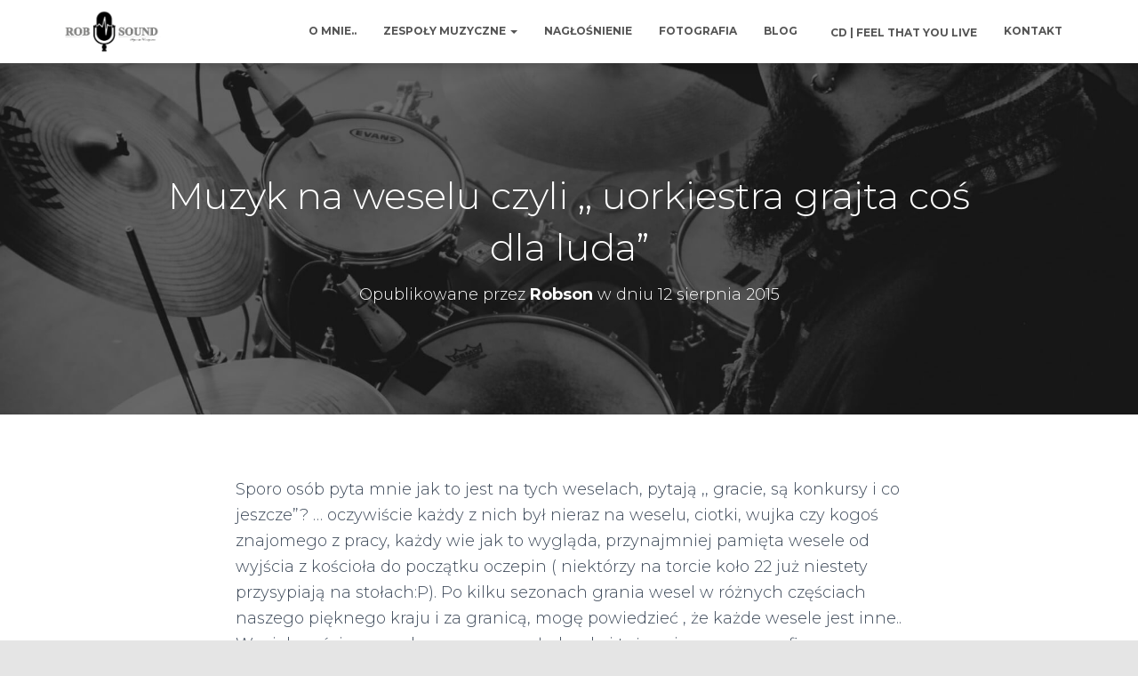

--- FILE ---
content_type: text/html; charset=UTF-8
request_url: http://muzycznyblog.pl/muzyk-na-weselu-czyli-uorkiestra-grajta-cos-dla-luda/
body_size: 21869
content:
<!DOCTYPE html>
<html lang="pl-PL">

<head>
	<meta charset='UTF-8'>
	<meta name="viewport" content="width=device-width, initial-scale=1">
	<link rel="profile" href="http://gmpg.org/xfn/11">
			<link rel="pingback" href="http://muzycznyblog.pl/xmlrpc.php">
		<title>Muzyk na weselu czyli ,, uorkiestra grajta coś dla luda&#8221; | Agencja Muzyczna Robsound</title>
<meta name='robots' content='max-image-preview:large' />
<link rel='dns-prefetch' href='//fonts.googleapis.com' />
<link rel="alternate" type="application/rss+xml" title="Agencja Muzyczna Robsound &raquo; Kanał z wpisami" href="https://muzycznyblog.pl/feed/" />
<link rel="alternate" type="application/rss+xml" title="Agencja Muzyczna Robsound &raquo; Kanał z komentarzami" href="https://muzycznyblog.pl/comments/feed/" />
<link rel="alternate" type="application/rss+xml" title="Agencja Muzyczna Robsound &raquo; Muzyk na weselu czyli ,, uorkiestra grajta coś dla luda&#8221; Kanał z komentarzami" href="https://muzycznyblog.pl/muzyk-na-weselu-czyli-uorkiestra-grajta-cos-dla-luda/feed/" />
<script type="text/javascript">
/* <![CDATA[ */
window._wpemojiSettings = {"baseUrl":"https:\/\/s.w.org\/images\/core\/emoji\/14.0.0\/72x72\/","ext":".png","svgUrl":"https:\/\/s.w.org\/images\/core\/emoji\/14.0.0\/svg\/","svgExt":".svg","source":{"concatemoji":"http:\/\/muzycznyblog.pl\/wp-includes\/js\/wp-emoji-release.min.js?ver=6.4.7"}};
/*! This file is auto-generated */
!function(i,n){var o,s,e;function c(e){try{var t={supportTests:e,timestamp:(new Date).valueOf()};sessionStorage.setItem(o,JSON.stringify(t))}catch(e){}}function p(e,t,n){e.clearRect(0,0,e.canvas.width,e.canvas.height),e.fillText(t,0,0);var t=new Uint32Array(e.getImageData(0,0,e.canvas.width,e.canvas.height).data),r=(e.clearRect(0,0,e.canvas.width,e.canvas.height),e.fillText(n,0,0),new Uint32Array(e.getImageData(0,0,e.canvas.width,e.canvas.height).data));return t.every(function(e,t){return e===r[t]})}function u(e,t,n){switch(t){case"flag":return n(e,"\ud83c\udff3\ufe0f\u200d\u26a7\ufe0f","\ud83c\udff3\ufe0f\u200b\u26a7\ufe0f")?!1:!n(e,"\ud83c\uddfa\ud83c\uddf3","\ud83c\uddfa\u200b\ud83c\uddf3")&&!n(e,"\ud83c\udff4\udb40\udc67\udb40\udc62\udb40\udc65\udb40\udc6e\udb40\udc67\udb40\udc7f","\ud83c\udff4\u200b\udb40\udc67\u200b\udb40\udc62\u200b\udb40\udc65\u200b\udb40\udc6e\u200b\udb40\udc67\u200b\udb40\udc7f");case"emoji":return!n(e,"\ud83e\udef1\ud83c\udffb\u200d\ud83e\udef2\ud83c\udfff","\ud83e\udef1\ud83c\udffb\u200b\ud83e\udef2\ud83c\udfff")}return!1}function f(e,t,n){var r="undefined"!=typeof WorkerGlobalScope&&self instanceof WorkerGlobalScope?new OffscreenCanvas(300,150):i.createElement("canvas"),a=r.getContext("2d",{willReadFrequently:!0}),o=(a.textBaseline="top",a.font="600 32px Arial",{});return e.forEach(function(e){o[e]=t(a,e,n)}),o}function t(e){var t=i.createElement("script");t.src=e,t.defer=!0,i.head.appendChild(t)}"undefined"!=typeof Promise&&(o="wpEmojiSettingsSupports",s=["flag","emoji"],n.supports={everything:!0,everythingExceptFlag:!0},e=new Promise(function(e){i.addEventListener("DOMContentLoaded",e,{once:!0})}),new Promise(function(t){var n=function(){try{var e=JSON.parse(sessionStorage.getItem(o));if("object"==typeof e&&"number"==typeof e.timestamp&&(new Date).valueOf()<e.timestamp+604800&&"object"==typeof e.supportTests)return e.supportTests}catch(e){}return null}();if(!n){if("undefined"!=typeof Worker&&"undefined"!=typeof OffscreenCanvas&&"undefined"!=typeof URL&&URL.createObjectURL&&"undefined"!=typeof Blob)try{var e="postMessage("+f.toString()+"("+[JSON.stringify(s),u.toString(),p.toString()].join(",")+"));",r=new Blob([e],{type:"text/javascript"}),a=new Worker(URL.createObjectURL(r),{name:"wpTestEmojiSupports"});return void(a.onmessage=function(e){c(n=e.data),a.terminate(),t(n)})}catch(e){}c(n=f(s,u,p))}t(n)}).then(function(e){for(var t in e)n.supports[t]=e[t],n.supports.everything=n.supports.everything&&n.supports[t],"flag"!==t&&(n.supports.everythingExceptFlag=n.supports.everythingExceptFlag&&n.supports[t]);n.supports.everythingExceptFlag=n.supports.everythingExceptFlag&&!n.supports.flag,n.DOMReady=!1,n.readyCallback=function(){n.DOMReady=!0}}).then(function(){return e}).then(function(){var e;n.supports.everything||(n.readyCallback(),(e=n.source||{}).concatemoji?t(e.concatemoji):e.wpemoji&&e.twemoji&&(t(e.twemoji),t(e.wpemoji)))}))}((window,document),window._wpemojiSettings);
/* ]]> */
</script>
<link rel='stylesheet' id='ai1ec_style-css' href='//muzycznyblog.pl/wp-content/plugins/all-in-one-event-calendar/public/themes-ai1ec/vortex/css/ai1ec_parsed_css.css?ver=3.0.0' type='text/css' media='all' />
<link rel='stylesheet' id='twb-open-sans-css' href='https://fonts.googleapis.com/css?family=Open+Sans%3A300%2C400%2C500%2C600%2C700%2C800&#038;display=swap&#038;ver=6.4.7' type='text/css' media='all' />
<link rel='stylesheet' id='twbbwg-global-css' href='http://muzycznyblog.pl/wp-content/plugins/photo-gallery/booster/assets/css/global.css?ver=1.0.0' type='text/css' media='all' />
<style id='wp-emoji-styles-inline-css' type='text/css'>

	img.wp-smiley, img.emoji {
		display: inline !important;
		border: none !important;
		box-shadow: none !important;
		height: 1em !important;
		width: 1em !important;
		margin: 0 0.07em !important;
		vertical-align: -0.1em !important;
		background: none !important;
		padding: 0 !important;
	}
</style>
<link rel='stylesheet' id='wp-block-library-css' href='http://muzycznyblog.pl/wp-includes/css/dist/block-library/style.min.css?ver=6.4.7' type='text/css' media='all' />
<link rel='stylesheet' id='wpda_like_box_gutenberg_css-css' href='http://muzycznyblog.pl/wp-content/plugins/like-box/includes/gutenberg/style.css?ver=6.4.7' type='text/css' media='all' />
<style id='classic-theme-styles-inline-css' type='text/css'>
/*! This file is auto-generated */
.wp-block-button__link{color:#fff;background-color:#32373c;border-radius:9999px;box-shadow:none;text-decoration:none;padding:calc(.667em + 2px) calc(1.333em + 2px);font-size:1.125em}.wp-block-file__button{background:#32373c;color:#fff;text-decoration:none}
</style>
<style id='global-styles-inline-css' type='text/css'>
body{--wp--preset--color--black: #000000;--wp--preset--color--cyan-bluish-gray: #abb8c3;--wp--preset--color--white: #ffffff;--wp--preset--color--pale-pink: #f78da7;--wp--preset--color--vivid-red: #cf2e2e;--wp--preset--color--luminous-vivid-orange: #ff6900;--wp--preset--color--luminous-vivid-amber: #fcb900;--wp--preset--color--light-green-cyan: #7bdcb5;--wp--preset--color--vivid-green-cyan: #00d084;--wp--preset--color--pale-cyan-blue: #8ed1fc;--wp--preset--color--vivid-cyan-blue: #0693e3;--wp--preset--color--vivid-purple: #9b51e0;--wp--preset--color--accent: #e91e63;--wp--preset--color--background-color: #E5E5E5;--wp--preset--color--header-gradient: #51bcda;--wp--preset--gradient--vivid-cyan-blue-to-vivid-purple: linear-gradient(135deg,rgba(6,147,227,1) 0%,rgb(155,81,224) 100%);--wp--preset--gradient--light-green-cyan-to-vivid-green-cyan: linear-gradient(135deg,rgb(122,220,180) 0%,rgb(0,208,130) 100%);--wp--preset--gradient--luminous-vivid-amber-to-luminous-vivid-orange: linear-gradient(135deg,rgba(252,185,0,1) 0%,rgba(255,105,0,1) 100%);--wp--preset--gradient--luminous-vivid-orange-to-vivid-red: linear-gradient(135deg,rgba(255,105,0,1) 0%,rgb(207,46,46) 100%);--wp--preset--gradient--very-light-gray-to-cyan-bluish-gray: linear-gradient(135deg,rgb(238,238,238) 0%,rgb(169,184,195) 100%);--wp--preset--gradient--cool-to-warm-spectrum: linear-gradient(135deg,rgb(74,234,220) 0%,rgb(151,120,209) 20%,rgb(207,42,186) 40%,rgb(238,44,130) 60%,rgb(251,105,98) 80%,rgb(254,248,76) 100%);--wp--preset--gradient--blush-light-purple: linear-gradient(135deg,rgb(255,206,236) 0%,rgb(152,150,240) 100%);--wp--preset--gradient--blush-bordeaux: linear-gradient(135deg,rgb(254,205,165) 0%,rgb(254,45,45) 50%,rgb(107,0,62) 100%);--wp--preset--gradient--luminous-dusk: linear-gradient(135deg,rgb(255,203,112) 0%,rgb(199,81,192) 50%,rgb(65,88,208) 100%);--wp--preset--gradient--pale-ocean: linear-gradient(135deg,rgb(255,245,203) 0%,rgb(182,227,212) 50%,rgb(51,167,181) 100%);--wp--preset--gradient--electric-grass: linear-gradient(135deg,rgb(202,248,128) 0%,rgb(113,206,126) 100%);--wp--preset--gradient--midnight: linear-gradient(135deg,rgb(2,3,129) 0%,rgb(40,116,252) 100%);--wp--preset--font-size--small: 13px;--wp--preset--font-size--medium: 20px;--wp--preset--font-size--large: 36px;--wp--preset--font-size--x-large: 42px;--wp--preset--spacing--20: 0.44rem;--wp--preset--spacing--30: 0.67rem;--wp--preset--spacing--40: 1rem;--wp--preset--spacing--50: 1.5rem;--wp--preset--spacing--60: 2.25rem;--wp--preset--spacing--70: 3.38rem;--wp--preset--spacing--80: 5.06rem;--wp--preset--shadow--natural: 6px 6px 9px rgba(0, 0, 0, 0.2);--wp--preset--shadow--deep: 12px 12px 50px rgba(0, 0, 0, 0.4);--wp--preset--shadow--sharp: 6px 6px 0px rgba(0, 0, 0, 0.2);--wp--preset--shadow--outlined: 6px 6px 0px -3px rgba(255, 255, 255, 1), 6px 6px rgba(0, 0, 0, 1);--wp--preset--shadow--crisp: 6px 6px 0px rgba(0, 0, 0, 1);}:where(.is-layout-flex){gap: 0.5em;}:where(.is-layout-grid){gap: 0.5em;}body .is-layout-flow > .alignleft{float: left;margin-inline-start: 0;margin-inline-end: 2em;}body .is-layout-flow > .alignright{float: right;margin-inline-start: 2em;margin-inline-end: 0;}body .is-layout-flow > .aligncenter{margin-left: auto !important;margin-right: auto !important;}body .is-layout-constrained > .alignleft{float: left;margin-inline-start: 0;margin-inline-end: 2em;}body .is-layout-constrained > .alignright{float: right;margin-inline-start: 2em;margin-inline-end: 0;}body .is-layout-constrained > .aligncenter{margin-left: auto !important;margin-right: auto !important;}body .is-layout-constrained > :where(:not(.alignleft):not(.alignright):not(.alignfull)){max-width: var(--wp--style--global--content-size);margin-left: auto !important;margin-right: auto !important;}body .is-layout-constrained > .alignwide{max-width: var(--wp--style--global--wide-size);}body .is-layout-flex{display: flex;}body .is-layout-flex{flex-wrap: wrap;align-items: center;}body .is-layout-flex > *{margin: 0;}body .is-layout-grid{display: grid;}body .is-layout-grid > *{margin: 0;}:where(.wp-block-columns.is-layout-flex){gap: 2em;}:where(.wp-block-columns.is-layout-grid){gap: 2em;}:where(.wp-block-post-template.is-layout-flex){gap: 1.25em;}:where(.wp-block-post-template.is-layout-grid){gap: 1.25em;}.has-black-color{color: var(--wp--preset--color--black) !important;}.has-cyan-bluish-gray-color{color: var(--wp--preset--color--cyan-bluish-gray) !important;}.has-white-color{color: var(--wp--preset--color--white) !important;}.has-pale-pink-color{color: var(--wp--preset--color--pale-pink) !important;}.has-vivid-red-color{color: var(--wp--preset--color--vivid-red) !important;}.has-luminous-vivid-orange-color{color: var(--wp--preset--color--luminous-vivid-orange) !important;}.has-luminous-vivid-amber-color{color: var(--wp--preset--color--luminous-vivid-amber) !important;}.has-light-green-cyan-color{color: var(--wp--preset--color--light-green-cyan) !important;}.has-vivid-green-cyan-color{color: var(--wp--preset--color--vivid-green-cyan) !important;}.has-pale-cyan-blue-color{color: var(--wp--preset--color--pale-cyan-blue) !important;}.has-vivid-cyan-blue-color{color: var(--wp--preset--color--vivid-cyan-blue) !important;}.has-vivid-purple-color{color: var(--wp--preset--color--vivid-purple) !important;}.has-black-background-color{background-color: var(--wp--preset--color--black) !important;}.has-cyan-bluish-gray-background-color{background-color: var(--wp--preset--color--cyan-bluish-gray) !important;}.has-white-background-color{background-color: var(--wp--preset--color--white) !important;}.has-pale-pink-background-color{background-color: var(--wp--preset--color--pale-pink) !important;}.has-vivid-red-background-color{background-color: var(--wp--preset--color--vivid-red) !important;}.has-luminous-vivid-orange-background-color{background-color: var(--wp--preset--color--luminous-vivid-orange) !important;}.has-luminous-vivid-amber-background-color{background-color: var(--wp--preset--color--luminous-vivid-amber) !important;}.has-light-green-cyan-background-color{background-color: var(--wp--preset--color--light-green-cyan) !important;}.has-vivid-green-cyan-background-color{background-color: var(--wp--preset--color--vivid-green-cyan) !important;}.has-pale-cyan-blue-background-color{background-color: var(--wp--preset--color--pale-cyan-blue) !important;}.has-vivid-cyan-blue-background-color{background-color: var(--wp--preset--color--vivid-cyan-blue) !important;}.has-vivid-purple-background-color{background-color: var(--wp--preset--color--vivid-purple) !important;}.has-black-border-color{border-color: var(--wp--preset--color--black) !important;}.has-cyan-bluish-gray-border-color{border-color: var(--wp--preset--color--cyan-bluish-gray) !important;}.has-white-border-color{border-color: var(--wp--preset--color--white) !important;}.has-pale-pink-border-color{border-color: var(--wp--preset--color--pale-pink) !important;}.has-vivid-red-border-color{border-color: var(--wp--preset--color--vivid-red) !important;}.has-luminous-vivid-orange-border-color{border-color: var(--wp--preset--color--luminous-vivid-orange) !important;}.has-luminous-vivid-amber-border-color{border-color: var(--wp--preset--color--luminous-vivid-amber) !important;}.has-light-green-cyan-border-color{border-color: var(--wp--preset--color--light-green-cyan) !important;}.has-vivid-green-cyan-border-color{border-color: var(--wp--preset--color--vivid-green-cyan) !important;}.has-pale-cyan-blue-border-color{border-color: var(--wp--preset--color--pale-cyan-blue) !important;}.has-vivid-cyan-blue-border-color{border-color: var(--wp--preset--color--vivid-cyan-blue) !important;}.has-vivid-purple-border-color{border-color: var(--wp--preset--color--vivid-purple) !important;}.has-vivid-cyan-blue-to-vivid-purple-gradient-background{background: var(--wp--preset--gradient--vivid-cyan-blue-to-vivid-purple) !important;}.has-light-green-cyan-to-vivid-green-cyan-gradient-background{background: var(--wp--preset--gradient--light-green-cyan-to-vivid-green-cyan) !important;}.has-luminous-vivid-amber-to-luminous-vivid-orange-gradient-background{background: var(--wp--preset--gradient--luminous-vivid-amber-to-luminous-vivid-orange) !important;}.has-luminous-vivid-orange-to-vivid-red-gradient-background{background: var(--wp--preset--gradient--luminous-vivid-orange-to-vivid-red) !important;}.has-very-light-gray-to-cyan-bluish-gray-gradient-background{background: var(--wp--preset--gradient--very-light-gray-to-cyan-bluish-gray) !important;}.has-cool-to-warm-spectrum-gradient-background{background: var(--wp--preset--gradient--cool-to-warm-spectrum) !important;}.has-blush-light-purple-gradient-background{background: var(--wp--preset--gradient--blush-light-purple) !important;}.has-blush-bordeaux-gradient-background{background: var(--wp--preset--gradient--blush-bordeaux) !important;}.has-luminous-dusk-gradient-background{background: var(--wp--preset--gradient--luminous-dusk) !important;}.has-pale-ocean-gradient-background{background: var(--wp--preset--gradient--pale-ocean) !important;}.has-electric-grass-gradient-background{background: var(--wp--preset--gradient--electric-grass) !important;}.has-midnight-gradient-background{background: var(--wp--preset--gradient--midnight) !important;}.has-small-font-size{font-size: var(--wp--preset--font-size--small) !important;}.has-medium-font-size{font-size: var(--wp--preset--font-size--medium) !important;}.has-large-font-size{font-size: var(--wp--preset--font-size--large) !important;}.has-x-large-font-size{font-size: var(--wp--preset--font-size--x-large) !important;}
.wp-block-navigation a:where(:not(.wp-element-button)){color: inherit;}
:where(.wp-block-post-template.is-layout-flex){gap: 1.25em;}:where(.wp-block-post-template.is-layout-grid){gap: 1.25em;}
:where(.wp-block-columns.is-layout-flex){gap: 2em;}:where(.wp-block-columns.is-layout-grid){gap: 2em;}
.wp-block-pullquote{font-size: 1.5em;line-height: 1.6;}
</style>
<link rel='stylesheet' id='titan-adminbar-styles-css' href='http://muzycznyblog.pl/wp-content/plugins/anti-spam/assets/css/admin-bar.css?ver=7.3.5' type='text/css' media='all' />
<link rel='stylesheet' id='cfblbcss-css' href='http://muzycznyblog.pl/wp-content/plugins/cardoza-facebook-like-box/cardozafacebook.css?ver=6.4.7' type='text/css' media='all' />
<link rel='stylesheet' id='email-subscribers-css' href='http://muzycznyblog.pl/wp-content/plugins/email-subscribers/lite/public/css/email-subscribers-public.css?ver=5.7.11' type='text/css' media='all' />
<link rel='stylesheet' id='bwg_fonts-css' href='http://muzycznyblog.pl/wp-content/plugins/photo-gallery/css/bwg-fonts/fonts.css?ver=0.0.1' type='text/css' media='all' />
<link rel='stylesheet' id='sumoselect-css' href='http://muzycznyblog.pl/wp-content/plugins/photo-gallery/css/sumoselect.min.css?ver=3.4.6' type='text/css' media='all' />
<link rel='stylesheet' id='mCustomScrollbar-css' href='http://muzycznyblog.pl/wp-content/plugins/photo-gallery/css/jquery.mCustomScrollbar.min.css?ver=3.1.5' type='text/css' media='all' />
<link rel='stylesheet' id='bwg_frontend-css' href='http://muzycznyblog.pl/wp-content/plugins/photo-gallery/css/styles.min.css?ver=1.8.21' type='text/css' media='all' />
<link rel='stylesheet' id='wordpress-popular-posts-css-css' href='http://muzycznyblog.pl/wp-content/plugins/wordpress-popular-posts/assets/css/wpp.css?ver=6.4.0' type='text/css' media='all' />
<link rel='stylesheet' id='bootstrap-css' href='http://muzycznyblog.pl/wp-content/themes/hestia/assets/bootstrap/css/bootstrap.min.css?ver=1.0.2' type='text/css' media='all' />
<link rel='stylesheet' id='orfeo_parent-css' href='http://muzycznyblog.pl/wp-content/themes/hestia/style.css?ver=1.0.6' type='text/css' media='all' />
<style id='orfeo_parent-inline-css' type='text/css'>
.hestia-pricing .hestia-table-one .card-pricing .category { color: #f5593d; }.hestia-pricing .hestia-table-two .card-pricing { background-color: #f5593d; }.pagination .nav-links .page-numbers { color: #f5593d; border-color: #f5593d; }.pagination .nav-links .page-numbers.current { border-color: #f5593d; }.pagination .nav-links .page-numbers:hover { background-color: #f5593d; }.pagination .nav-links .page-numbers:hover { border-color: #f5593d; }.woocommerce-pagination ul.page-numbers .page-numbers { color: #f5593d; border-color: #f5593d; } .woocommerce-pagination ul.page-numbers li > span.current { border-color: #f5593d !important; }.woocommerce-pagination ul.page-numbers .page-numbers:hover { background-color: #f5593d; }.woocommerce-pagination ul.page-numbers .page-numbers:hover { border-color: #f5593d; }.entry-categories .label { background-color: #f5593d;}.woocommerce .star-rating { color: #f5593d; }.woocommerce div.product p.stars span a:before { color: #f5593d; }.woocommerce-cart table.shop_table button { 
		    background-color: #f5593d !important;
		    border-color: #f5593d !important; 
        }.woocommerce-cart table.shop_table button:hover { 
		    background-color: #f5593d !important; 
		    border-color: #f5593d !important;
        }.woocommerce-page .woocommerce-message { background-color: #f5593d; }.track_order input[type=submit] { background-color: #f5593d; }.track_order input[type=submit]:hover { background-color: #f5593d; }div[id^=woocommerce_product_tag_cloud].widget a { background-color: #f5593d; }.woocommerce.widget_shopping_cart .buttons > a.button { background-color: #f5593d; }.woocommerce.widget_shopping_cart .buttons > a.button:hover { background-color: #f5593d; }
</style>
<link rel='stylesheet' id='hestia-font-sizes-css' href='http://muzycznyblog.pl/wp-content/themes/hestia/assets/css/font-sizes.min.css?ver=3.1.3' type='text/css' media='all' />
<link rel='stylesheet' id='hestia_style-css' href='http://muzycznyblog.pl/wp-content/themes/orfeo/style.css?ver=3.1.3' type='text/css' media='all' />
<style id='hestia_style-inline-css' type='text/css'>
div.wpforms-container-full .wpforms-form div.wpforms-field input.wpforms-error{border:none}div.wpforms-container .wpforms-form input[type=date],div.wpforms-container .wpforms-form input[type=datetime],div.wpforms-container .wpforms-form input[type=datetime-local],div.wpforms-container .wpforms-form input[type=email],div.wpforms-container .wpforms-form input[type=month],div.wpforms-container .wpforms-form input[type=number],div.wpforms-container .wpforms-form input[type=password],div.wpforms-container .wpforms-form input[type=range],div.wpforms-container .wpforms-form input[type=search],div.wpforms-container .wpforms-form input[type=tel],div.wpforms-container .wpforms-form input[type=text],div.wpforms-container .wpforms-form input[type=time],div.wpforms-container .wpforms-form input[type=url],div.wpforms-container .wpforms-form input[type=week],div.wpforms-container .wpforms-form select,div.wpforms-container .wpforms-form textarea,.nf-form-cont input:not([type=button]),div.wpforms-container .wpforms-form .form-group.is-focused .form-control{box-shadow:none}div.wpforms-container .wpforms-form input[type=date],div.wpforms-container .wpforms-form input[type=datetime],div.wpforms-container .wpforms-form input[type=datetime-local],div.wpforms-container .wpforms-form input[type=email],div.wpforms-container .wpforms-form input[type=month],div.wpforms-container .wpforms-form input[type=number],div.wpforms-container .wpforms-form input[type=password],div.wpforms-container .wpforms-form input[type=range],div.wpforms-container .wpforms-form input[type=search],div.wpforms-container .wpforms-form input[type=tel],div.wpforms-container .wpforms-form input[type=text],div.wpforms-container .wpforms-form input[type=time],div.wpforms-container .wpforms-form input[type=url],div.wpforms-container .wpforms-form input[type=week],div.wpforms-container .wpforms-form select,div.wpforms-container .wpforms-form textarea,.nf-form-cont input:not([type=button]){background-image:linear-gradient(#9c27b0,#9c27b0),linear-gradient(#d2d2d2,#d2d2d2);float:none;border:0;border-radius:0;background-color:transparent;background-repeat:no-repeat;background-position:center bottom,center calc(100% - 1px);background-size:0 2px,100% 1px;font-weight:400;transition:background 0s ease-out}div.wpforms-container .wpforms-form .form-group.is-focused .form-control{outline:none;background-size:100% 2px,100% 1px;transition-duration:0.3s}div.wpforms-container .wpforms-form input[type=date].form-control,div.wpforms-container .wpforms-form input[type=datetime].form-control,div.wpforms-container .wpforms-form input[type=datetime-local].form-control,div.wpforms-container .wpforms-form input[type=email].form-control,div.wpforms-container .wpforms-form input[type=month].form-control,div.wpforms-container .wpforms-form input[type=number].form-control,div.wpforms-container .wpforms-form input[type=password].form-control,div.wpforms-container .wpforms-form input[type=range].form-control,div.wpforms-container .wpforms-form input[type=search].form-control,div.wpforms-container .wpforms-form input[type=tel].form-control,div.wpforms-container .wpforms-form input[type=text].form-control,div.wpforms-container .wpforms-form input[type=time].form-control,div.wpforms-container .wpforms-form input[type=url].form-control,div.wpforms-container .wpforms-form input[type=week].form-control,div.wpforms-container .wpforms-form select.form-control,div.wpforms-container .wpforms-form textarea.form-control{border:none;padding:7px 0;font-size:14px}div.wpforms-container .wpforms-form .wpforms-field-select select{border-radius:3px}div.wpforms-container .wpforms-form .wpforms-field-number input[type=number]{background-image:none;border-radius:3px}div.wpforms-container .wpforms-form button[type=submit].wpforms-submit,div.wpforms-container .wpforms-form button[type=submit].wpforms-submit:hover{color:#fff;border:none}.home div.wpforms-container-full .wpforms-form{margin-left:15px;margin-right:15px}div.wpforms-container-full .wpforms-form .wpforms-field{padding:0 0 24px 0 !important}div.wpforms-container-full .wpforms-form .wpforms-submit-container{text-align:right}div.wpforms-container-full .wpforms-form .wpforms-submit-container button{text-transform:uppercase}div.wpforms-container-full .wpforms-form textarea{border:none !important}div.wpforms-container-full .wpforms-form textarea:focus{border-width:0 !important}.home div.wpforms-container .wpforms-form textarea{background-image:linear-gradient(#9c27b0,#9c27b0),linear-gradient(#d2d2d2,#d2d2d2);background-color:transparent;background-repeat:no-repeat;background-position:center bottom,center calc(100% - 1px);background-size:0 2px,100% 1px}@media only screen and(max-width:768px){.wpforms-container-full .wpforms-form .wpforms-one-half,.wpforms-container-full .wpforms-form button{width:100% !important;margin-left:0 !important}.wpforms-container-full .wpforms-form .wpforms-submit-container{text-align:center}}div.wpforms-container .wpforms-form input:focus,div.wpforms-container .wpforms-form select:focus{border:none}
.hestia-top-bar,.hestia-top-bar .widget.widget_shopping_cart .cart_list{background-color:#363537}.hestia-top-bar .widget .label-floating input[type=search]:-webkit-autofill{-webkit-box-shadow:inset 0 0 0 9999px #363537}.hestia-top-bar,.hestia-top-bar .widget .label-floating input[type=search],.hestia-top-bar .widget.widget_search form.form-group:before,.hestia-top-bar .widget.widget_product_search form.form-group:before,.hestia-top-bar .widget.widget_shopping_cart:before{color:#fff}.hestia-top-bar .widget .label-floating input[type=search]{-webkit-text-fill-color:#fff !important}.hestia-top-bar div.widget.widget_shopping_cart:before,.hestia-top-bar .widget.widget_product_search form.form-group:before,.hestia-top-bar .widget.widget_search form.form-group:before{background-color:#fff}.hestia-top-bar a,.hestia-top-bar .top-bar-nav li a{color:#fff}.hestia-top-bar ul li a[href*="mailto:"]:before,.hestia-top-bar ul li a[href*="tel:"]:before{background-color:#fff}.hestia-top-bar a:hover,.hestia-top-bar .top-bar-nav li a:hover{color:#eee}.hestia-top-bar ul li:hover a[href*="mailto:"]:before,.hestia-top-bar ul li:hover a[href*="tel:"]:before{background-color:#eee}
a,.navbar .dropdown-menu li:hover>a,.navbar .dropdown-menu li:focus>a,.navbar .dropdown-menu li:active>a,.navbar .navbar-nav>li .dropdown-menu li:hover>a,body:not(.home) .navbar-default .navbar-nav>.active:not(.btn)>a,body:not(.home) .navbar-default .navbar-nav>.active:not(.btn)>a:hover,body:not(.home) .navbar-default .navbar-nav>.active:not(.btn)>a:focus,a:hover,.card-blog a.moretag:hover,.card-blog a.more-link:hover,.widget a:hover,.has-text-color.has-accent-color,p.has-text-color a{color:#f5593d}.svg-text-color{fill:#f5593d}.pagination span.current,.pagination span.current:focus,.pagination span.current:hover{border-color:#f5593d}button,button:hover,.woocommerce .track_order button[type="submit"],.woocommerce .track_order button[type="submit"]:hover,div.wpforms-container .wpforms-form button[type=submit].wpforms-submit,div.wpforms-container .wpforms-form button[type=submit].wpforms-submit:hover,input[type="button"],input[type="button"]:hover,input[type="submit"],input[type="submit"]:hover,input#searchsubmit,.pagination span.current,.pagination span.current:focus,.pagination span.current:hover,.btn.btn-primary,.btn.btn-primary:link,.btn.btn-primary:hover,.btn.btn-primary:focus,.btn.btn-primary:active,.btn.btn-primary.active,.btn.btn-primary.active:focus,.btn.btn-primary.active:hover,.btn.btn-primary:active:hover,.btn.btn-primary:active:focus,.btn.btn-primary:active:hover,.hestia-sidebar-open.btn.btn-rose,.hestia-sidebar-close.btn.btn-rose,.hestia-sidebar-open.btn.btn-rose:hover,.hestia-sidebar-close.btn.btn-rose:hover,.hestia-sidebar-open.btn.btn-rose:focus,.hestia-sidebar-close.btn.btn-rose:focus,.label.label-primary,.hestia-work .portfolio-item:nth-child(6n+1) .label,.nav-cart .nav-cart-content .widget .buttons .button,.has-accent-background-color[class*="has-background"]{background-color:#f5593d}@media(max-width:768px){.navbar-default .navbar-nav>li>a:hover,.navbar-default .navbar-nav>li>a:focus,.navbar .navbar-nav .dropdown .dropdown-menu li a:hover,.navbar .navbar-nav .dropdown .dropdown-menu li a:focus,.navbar button.navbar-toggle:hover,.navbar .navbar-nav li:hover>a i{color:#f5593d}}body:not(.woocommerce-page) button:not([class^="fl-"]):not(.hestia-scroll-to-top):not(.navbar-toggle):not(.close),body:not(.woocommerce-page) .button:not([class^="fl-"]):not(hestia-scroll-to-top):not(.navbar-toggle):not(.add_to_cart_button):not(.product_type_grouped):not(.product_type_external),div.wpforms-container .wpforms-form button[type=submit].wpforms-submit,input[type="submit"],input[type="button"],.btn.btn-primary,.widget_product_search button[type="submit"],.hestia-sidebar-open.btn.btn-rose,.hestia-sidebar-close.btn.btn-rose,.everest-forms button[type=submit].everest-forms-submit-button{-webkit-box-shadow:0 2px 2px 0 rgba(245,89,61,0.14),0 3px 1px -2px rgba(245,89,61,0.2),0 1px 5px 0 rgba(245,89,61,0.12);box-shadow:0 2px 2px 0 rgba(245,89,61,0.14),0 3px 1px -2px rgba(245,89,61,0.2),0 1px 5px 0 rgba(245,89,61,0.12)}.card .header-primary,.card .content-primary,.everest-forms button[type=submit].everest-forms-submit-button{background:#f5593d}body:not(.woocommerce-page) .button:not([class^="fl-"]):not(.hestia-scroll-to-top):not(.navbar-toggle):not(.add_to_cart_button):hover,body:not(.woocommerce-page) button:not([class^="fl-"]):not(.hestia-scroll-to-top):not(.navbar-toggle):not(.close):hover,div.wpforms-container .wpforms-form button[type=submit].wpforms-submit:hover,input[type="submit"]:hover,input[type="button"]:hover,input#searchsubmit:hover,.widget_product_search button[type="submit"]:hover,.pagination span.current,.btn.btn-primary:hover,.btn.btn-primary:focus,.btn.btn-primary:active,.btn.btn-primary.active,.btn.btn-primary:active:focus,.btn.btn-primary:active:hover,.hestia-sidebar-open.btn.btn-rose:hover,.hestia-sidebar-close.btn.btn-rose:hover,.pagination span.current:hover,.everest-forms button[type=submit].everest-forms-submit-button:hover,.everest-forms button[type=submit].everest-forms-submit-button:focus,.everest-forms button[type=submit].everest-forms-submit-button:active{-webkit-box-shadow:0 14px 26px -12px rgba(245,89,61,0.42),0 4px 23px 0 rgba(0,0,0,0.12),0 8px 10px -5px rgba(245,89,61,0.2);box-shadow:0 14px 26px -12px rgba(245,89,61,0.42),0 4px 23px 0 rgba(0,0,0,0.12),0 8px 10px -5px rgba(245,89,61,0.2);color:#fff}.form-group.is-focused .form-control{background-image:-webkit-gradient(linear,left top,left bottom,from(#f5593d),to(#f5593d)),-webkit-gradient(linear,left top,left bottom,from(#d2d2d2),to(#d2d2d2));background-image:-webkit-linear-gradient(linear,left top,left bottom,from(#f5593d),to(#f5593d)),-webkit-linear-gradient(linear,left top,left bottom,from(#d2d2d2),to(#d2d2d2));background-image:linear-gradient(linear,left top,left bottom,from(#f5593d),to(#f5593d)),linear-gradient(linear,left top,left bottom,from(#d2d2d2),to(#d2d2d2))}.navbar:not(.navbar-transparent) li:not(.btn):hover>a,.navbar li.on-section:not(.btn)>a,.navbar.full-screen-menu.navbar-transparent li:not(.btn):hover>a,.navbar.full-screen-menu .navbar-toggle:hover,.navbar:not(.navbar-transparent) .nav-cart:hover,.navbar:not(.navbar-transparent) .hestia-toggle-search:hover{color:#f5593d}.header-filter-gradient{background:linear-gradient(45deg,rgba(81,188,218,1) 0,rgb(147,216,197) 100%)}.has-text-color.has-header-gradient-color{color:#51bcda}.has-header-gradient-background-color[class*="has-background"]{background-color:#51bcda}.has-text-color.has-background-color-color{color:#E5E5E5}.has-background-color-background-color[class*="has-background"]{background-color:#E5E5E5}
.btn.btn-primary:not(.colored-button):not(.btn-left):not(.btn-right):not(.btn-just-icon):not(.menu-item),input[type="submit"]:not(.search-submit),body:not(.woocommerce-account) .woocommerce .button.woocommerce-Button,.woocommerce .product button.button,.woocommerce .product button.button.alt,.woocommerce .product #respond input#submit,.woocommerce-cart .blog-post .woocommerce .cart-collaterals .cart_totals .checkout-button,.woocommerce-checkout #payment #place_order,.woocommerce-account.woocommerce-page button.button,.woocommerce .track_order button[type="submit"],.nav-cart .nav-cart-content .widget .buttons .button,.woocommerce a.button.wc-backward,body.woocommerce .wccm-catalog-item a.button,body.woocommerce a.wccm-button.button,form.woocommerce-form-coupon button.button,div.wpforms-container .wpforms-form button[type=submit].wpforms-submit,div.woocommerce a.button.alt,div.woocommerce table.my_account_orders .button,.btn.colored-button,.btn.btn-left,.btn.btn-right,.btn:not(.colored-button):not(.btn-left):not(.btn-right):not(.btn-just-icon):not(.menu-item):not(.hestia-sidebar-open):not(.hestia-sidebar-close){padding-top:15px;padding-bottom:15px;padding-left:33px;padding-right:33px}
.btn.btn-primary:not(.colored-button):not(.btn-left):not(.btn-right):not(.btn-just-icon):not(.menu-item),input[type="submit"]:not(.search-submit),body:not(.woocommerce-account) .woocommerce .button.woocommerce-Button,.woocommerce .product button.button,.woocommerce .product button.button.alt,.woocommerce .product #respond input#submit,.woocommerce-cart .blog-post .woocommerce .cart-collaterals .cart_totals .checkout-button,.woocommerce-checkout #payment #place_order,.woocommerce-account.woocommerce-page button.button,.woocommerce .track_order button[type="submit"],.nav-cart .nav-cart-content .widget .buttons .button,.woocommerce a.button.wc-backward,body.woocommerce .wccm-catalog-item a.button,body.woocommerce a.wccm-button.button,form.woocommerce-form-coupon button.button,div.wpforms-container .wpforms-form button[type=submit].wpforms-submit,div.woocommerce a.button.alt,div.woocommerce table.my_account_orders .button,input[type="submit"].search-submit,.hestia-view-cart-wrapper .added_to_cart.wc-forward,.woocommerce-product-search button,.woocommerce-cart .actions .button,#secondary div[id^=woocommerce_price_filter] .button,.woocommerce div[id^=woocommerce_widget_cart].widget .buttons .button,.searchform input[type=submit],.searchform button,.search-form:not(.media-toolbar-primary) input[type=submit],.search-form:not(.media-toolbar-primary) button,.woocommerce-product-search input[type=submit],.btn.colored-button,.btn.btn-left,.btn.btn-right,.btn:not(.colored-button):not(.btn-left):not(.btn-right):not(.btn-just-icon):not(.menu-item):not(.hestia-sidebar-open):not(.hestia-sidebar-close){border-radius:3px}
h1,h2,h3,h4,h5,h6,.hestia-title,.hestia-title.title-in-content,p.meta-in-content,.info-title,.card-title,.page-header.header-small .hestia-title,.page-header.header-small .title,.widget h5,.hestia-title,.title,.footer-brand,.footer-big h4,.footer-big h5,.media .media-heading,.carousel h1.hestia-title,.carousel h2.title,.carousel span.sub-title,.hestia-about h1,.hestia-about h2,.hestia-about h3,.hestia-about h4,.hestia-about h5{font-family:Montserrat}body,ul,.tooltip-inner{font-family:Montserrat}
@media(min-width:769px){.page-header.header-small .hestia-title,.page-header.header-small .title,h1.hestia-title.title-in-content,.main article.section .has-title-font-size{font-size:42px}}
.home.blog .hestia-blogs{background-color:#fff !important}.woocommerce-checkout #hestia-checkout-coupon .woocommerce-message,.woocommerce-checkout #hestia-checkout-coupon .woocommerce-error{margin-left:auto;margin-right:auto}.btn,button,.button{box-shadow:none !important}.btn:hover,button:hover,.button:hover{opacity:0.75}.carousel .buttons .btn-primary + .btn-right{margin-left:15px}.carousel .buttons .btn,.carousel .buttons .btn-right{margin:15px}.carousel .hestia-big-title-content .hestia-title{font-weight:800}.carousel .hestia-big-title-content .sub-title{font-family:inherit;font-size:19px;font-weight:300;line-height:26px;margin:0 0 8px}.carousel .hestia-big-title-content .buttons .btn,.carousel .hestia-big-title-content .buttons .btn-right{border-radius:30px;font-family:inherit;font-size:14px;font-weight:600;line-height:24px;padding:11px 30px}.carousel .hestia-big-title-content .buttons .btn-right{background-color:transparent;border:2px solid #fff;padding:9px 28px}.carousel .hestia-big-title-content .buttons>a.btn.btn-primary,.carousel .hestia-big-title-content .buttons>a.btn.btn-right{border-radius:30px !important;padding:11px 30px !important}.section-comments .comment .media-body .media-footer{top:5px;right:0}.section-comments .comment .media-body .media-heading{padding-right:50px}.section-comments .comment{margin-bottom:30px}.carousel .hestia-title{line-height:1.1}
</style>
<link rel='stylesheet' id='hestia_fonts-css' href='https://fonts.googleapis.com/css?family=Roboto%3A300%2C400%2C500%2C700%7CRoboto+Slab%3A400%2C700&#038;subset=latin%2Clatin-ext&#038;ver=3.1.3' type='text/css' media='all' />
<link rel='stylesheet' id='hestia-google-font-montserrat-css' href='//fonts.googleapis.com/css?family=Montserrat%3A300%2C400%2C500%2C700&#038;subset=latin&#038;ver=6.4.7' type='text/css' media='all' />
<link rel='stylesheet' id='newsletter-css' href='http://muzycznyblog.pl/wp-content/plugins/newsletter/style.css?ver=8.1.3' type='text/css' media='all' />
<link rel='stylesheet' id='animated-css' href='http://muzycznyblog.pl/wp-content/plugins/like-box/includes/style/effects.css?ver=6.4.7' type='text/css' media='all' />
<link rel='stylesheet' id='front_end_like_box-css' href='http://muzycznyblog.pl/wp-content/plugins/like-box/includes/style/style.css?ver=6.4.7' type='text/css' media='all' />
<link rel='stylesheet' id='dashicons-css' href='http://muzycznyblog.pl/wp-includes/css/dashicons.min.css?ver=6.4.7' type='text/css' media='all' />
<link rel='stylesheet' id='thickbox-css' href='http://muzycznyblog.pl/wp-includes/js/thickbox/thickbox.css?ver=6.4.7' type='text/css' media='all' />
<script type="text/javascript" src="http://muzycznyblog.pl/wp-includes/js/jquery/jquery.min.js?ver=3.7.1" id="jquery-core-js"></script>
<script type="text/javascript" src="http://muzycznyblog.pl/wp-includes/js/jquery/jquery-migrate.min.js?ver=3.4.1" id="jquery-migrate-js"></script>
<script type="text/javascript" src="http://muzycznyblog.pl/wp-content/plugins/photo-gallery/booster/assets/js/circle-progress.js?ver=1.2.2" id="twbbwg-circle-js"></script>
<script type="text/javascript" id="twbbwg-global-js-extra">
/* <![CDATA[ */
var twb = {"nonce":"e3edc05bfa","ajax_url":"https:\/\/muzycznyblog.pl\/wp-admin\/admin-ajax.php","plugin_url":"http:\/\/muzycznyblog.pl\/wp-content\/plugins\/photo-gallery\/booster","href":"https:\/\/muzycznyblog.pl\/wp-admin\/admin.php?page=twbbwg_photo-gallery"};
var twb = {"nonce":"e3edc05bfa","ajax_url":"https:\/\/muzycznyblog.pl\/wp-admin\/admin-ajax.php","plugin_url":"http:\/\/muzycznyblog.pl\/wp-content\/plugins\/photo-gallery\/booster","href":"https:\/\/muzycznyblog.pl\/wp-admin\/admin.php?page=twbbwg_photo-gallery"};
/* ]]> */
</script>
<script type="text/javascript" src="http://muzycznyblog.pl/wp-content/plugins/photo-gallery/booster/assets/js/global.js?ver=1.0.0" id="twbbwg-global-js"></script>
<script type="text/javascript" src="http://muzycznyblog.pl/wp-content/plugins/cardoza-facebook-like-box/cardozafacebook.js?ver=6.4.7" id="cfblbjs-js"></script>
<script type="text/javascript" src="http://muzycznyblog.pl/wp-content/plugins/photo-gallery/js/jquery.sumoselect.min.js?ver=3.4.6" id="sumoselect-js"></script>
<script type="text/javascript" src="http://muzycznyblog.pl/wp-content/plugins/photo-gallery/js/tocca.min.js?ver=2.0.9" id="bwg_mobile-js"></script>
<script type="text/javascript" src="http://muzycznyblog.pl/wp-content/plugins/photo-gallery/js/jquery.mCustomScrollbar.concat.min.js?ver=3.1.5" id="mCustomScrollbar-js"></script>
<script type="text/javascript" src="http://muzycznyblog.pl/wp-content/plugins/photo-gallery/js/jquery.fullscreen.min.js?ver=0.6.0" id="jquery-fullscreen-js"></script>
<script type="text/javascript" id="bwg_frontend-js-extra">
/* <![CDATA[ */
var bwg_objectsL10n = {"bwg_field_required":"field is required.","bwg_mail_validation":"To nie jest prawid\u0142owy adres e-mail. ","bwg_search_result":"Nie ma \u017cadnych zdj\u0119\u0107 pasuj\u0105cych do wyszukiwania.","bwg_select_tag":"Select Tag","bwg_order_by":"Order By","bwg_search":"Szukaj","bwg_show_ecommerce":"Poka\u017c sklep","bwg_hide_ecommerce":"Ukryj sklep","bwg_show_comments":"Poka\u017c komentarze","bwg_hide_comments":"Ukryj komentarze","bwg_restore":"Przywr\u00f3\u0107","bwg_maximize":"Maksymalizacji","bwg_fullscreen":"Pe\u0142ny ekran","bwg_exit_fullscreen":"Zamknij tryb pe\u0142noekranowy","bwg_search_tag":"SEARCH...","bwg_tag_no_match":"No tags found","bwg_all_tags_selected":"All tags selected","bwg_tags_selected":"tags selected","play":"Odtw\u00f3rz","pause":"Pauza","is_pro":"","bwg_play":"Odtw\u00f3rz","bwg_pause":"Pauza","bwg_hide_info":"Ukryj informacje","bwg_show_info":"Poka\u017c informacje","bwg_hide_rating":"Ukryj oceni\u0142","bwg_show_rating":"Poka\u017c ocen\u0119","ok":"Ok","cancel":"Anuluj","select_all":"Wybierz wszystkie","lazy_load":"0","lazy_loader":"http:\/\/muzycznyblog.pl\/wp-content\/plugins\/photo-gallery\/images\/ajax_loader.png","front_ajax":"0","bwg_tag_see_all":"see all tags","bwg_tag_see_less":"see less tags"};
/* ]]> */
</script>
<script type="text/javascript" src="http://muzycznyblog.pl/wp-content/plugins/photo-gallery/js/scripts.min.js?ver=1.8.21" id="bwg_frontend-js"></script>
<script type="application/json" id="wpp-json">

{"sampling_active":0,"sampling_rate":100,"ajax_url":"https:\/\/muzycznyblog.pl\/wp-json\/wordpress-popular-posts\/v1\/popular-posts","api_url":"https:\/\/muzycznyblog.pl\/wp-json\/wordpress-popular-posts","ID":1063,"token":"102aa0baa0","lang":0,"debug":0}

</script>
<script type="text/javascript" src="http://muzycznyblog.pl/wp-content/plugins/wordpress-popular-posts/assets/js/wpp.min.js?ver=6.4.0" id="wpp-js-js"></script>
<script type="text/javascript" src="http://muzycznyblog.pl/wp-content/themes/hestia/assets/js/parallax.min.js?ver=1.0.2" id="hestia-parallax-js"></script>
<script type="text/javascript" src="http://muzycznyblog.pl/wp-content/plugins/like-box/includes/javascript/front_end_js.js?ver=6.4.7" id="like-box-front-end-js"></script>
<link rel="https://api.w.org/" href="https://muzycznyblog.pl/wp-json/" /><link rel="alternate" type="application/json" href="https://muzycznyblog.pl/wp-json/wp/v2/posts/1063" /><link rel="EditURI" type="application/rsd+xml" title="RSD" href="https://muzycznyblog.pl/xmlrpc.php?rsd" />
<meta name="generator" content="WordPress 6.4.7" />
<link rel="canonical" href="https://muzycznyblog.pl/muzyk-na-weselu-czyli-uorkiestra-grajta-cos-dla-luda/" />
<link rel='shortlink' href='https://muzycznyblog.pl/?p=1063' />
<link rel="alternate" type="application/json+oembed" href="https://muzycznyblog.pl/wp-json/oembed/1.0/embed?url=https%3A%2F%2Fmuzycznyblog.pl%2Fmuzyk-na-weselu-czyli-uorkiestra-grajta-cos-dla-luda%2F" />
<link rel="alternate" type="text/xml+oembed" href="https://muzycznyblog.pl/wp-json/oembed/1.0/embed?url=https%3A%2F%2Fmuzycznyblog.pl%2Fmuzyk-na-weselu-czyli-uorkiestra-grajta-cos-dla-luda%2F&#038;format=xml" />

<!-- platinum seo pack 1.3.8 -->
<meta name="robots" content="index,follow,noodp,noydir" />
<meta name="description" content="Sporo osób pyta mnie jak to jest na tych weselach, pytają ,, gracie, są konkursy i co jeszcze? ... oczywiście każdy z nich był nieraz na weselu, ciotki," />
<link rel="canonical" href="https://muzycznyblog.pl/muzyk-na-weselu-czyli-uorkiestra-grajta-cos-dla-luda/" />
<!-- /platinum one seo pack -->
            <style id="wpp-loading-animation-styles">@-webkit-keyframes bgslide{from{background-position-x:0}to{background-position-x:-200%}}@keyframes bgslide{from{background-position-x:0}to{background-position-x:-200%}}.wpp-widget-placeholder,.wpp-widget-block-placeholder,.wpp-shortcode-placeholder{margin:0 auto;width:60px;height:3px;background:#dd3737;background:linear-gradient(90deg,#dd3737 0%,#571313 10%,#dd3737 100%);background-size:200% auto;border-radius:3px;-webkit-animation:bgslide 1s infinite linear;animation:bgslide 1s infinite linear}</style>
            <link rel="icon" href="https://muzycznyblog.pl/wp-content/uploads/2018/11/cropped-LOGO-MALEa-e1541326887639-1-32x32.jpg" sizes="32x32" />
<link rel="icon" href="https://muzycznyblog.pl/wp-content/uploads/2018/11/cropped-LOGO-MALEa-e1541326887639-1-192x192.jpg" sizes="192x192" />
<link rel="apple-touch-icon" href="https://muzycznyblog.pl/wp-content/uploads/2018/11/cropped-LOGO-MALEa-e1541326887639-1-180x180.jpg" />
<meta name="msapplication-TileImage" content="https://muzycznyblog.pl/wp-content/uploads/2018/11/cropped-LOGO-MALEa-e1541326887639-1-270x270.jpg" />
</head>

<body class="post-template-default single single-post postid-1063 single-format-standard wp-custom-logo blog-post header-layout-default">
		<div class="wrapper post-1063 post type-post status-publish format-standard has-post-thumbnail hentry category-muzyczne-podroze tag-muzyk-na-weselu tag-wesela default ">
		<header class="header ">
			<div style="display: none"></div>		<nav class="navbar navbar-default navbar-fixed-top  hestia_left navbar-not-transparent">
						<div class="container">
						<div class="navbar-header">
			<div class="title-logo-wrapper">
				<a class="navbar-brand" href="https://muzycznyblog.pl/"
						title="Agencja Muzyczna Robsound">
					<img  src="https://muzycznyblog.pl/wp-content/uploads/2014/12/RobSound.png" alt="Agencja Muzyczna Robsound" width="" height=""></a>
			</div>
								<div class="navbar-toggle-wrapper">
						<button type="button" class="navbar-toggle" data-toggle="collapse" data-target="#main-navigation">
								<span class="icon-bar"></span><span class="icon-bar"></span><span class="icon-bar"></span>				<span class="sr-only">Przełącz Nawigację</span>
			</button>
					</div>
				</div>
		<div id="main-navigation" class="collapse navbar-collapse"><ul id="menu-robsound" class="nav navbar-nav"><li id="menu-item-568" class="menu-item menu-item-type-post_type menu-item-object-page menu-item-568"><a title="O mnie.." href="https://muzycznyblog.pl/robert-wojciechowski/">O mnie..</a></li>
<li id="menu-item-569" class="menu-item menu-item-type-post_type menu-item-object-page menu-item-home menu-item-has-children menu-item-569 dropdown"><a title="Zespoły Muzyczne" href="https://muzycznyblog.pl/" class="dropdown-toggle">Zespoły Muzyczne <span class="caret-wrap"><span class="caret"><svg aria-hidden="true" focusable="false" data-prefix="fas" data-icon="chevron-down" class="svg-inline--fa fa-chevron-down fa-w-14" role="img" xmlns="http://www.w3.org/2000/svg" viewBox="0 0 448 512"><path d="M207.029 381.476L12.686 187.132c-9.373-9.373-9.373-24.569 0-33.941l22.667-22.667c9.357-9.357 24.522-9.375 33.901-.04L224 284.505l154.745-154.021c9.379-9.335 24.544-9.317 33.901.04l22.667 22.667c9.373 9.373 9.373 24.569 0 33.941L240.971 381.476c-9.373 9.372-24.569 9.372-33.942 0z"></path></svg></span></span></a>
<ul role="menu" class="dropdown-menu">
	<li id="menu-item-1677" class="menu-item menu-item-type-post_type menu-item-object-page menu-item-1677"><a title="Twister Zespół Premium" href="https://muzycznyblog.pl/oferta/zespol-muzyczny-twister/">Twister Zespół Premium</a></li>
	<li id="menu-item-2186" class="menu-item menu-item-type-post_type menu-item-object-page menu-item-2186"><a title="Pokaz Skrzypcowy" href="https://muzycznyblog.pl/pokaz-srzypcowy-meg-violin-show/"><i class="Pokaz Skrzypcowy"></i>&nbsp;MEG VIOLIN SHOW</a></li>
	<li id="menu-item-2112" class="menu-item menu-item-type-post_type menu-item-object-page menu-item-2112"><a title="DJ z pełnym nagłośnieniem" href="https://muzycznyblog.pl/dj/">DJ z pełnym nagłośnieniem</a></li>
	<li id="menu-item-2013" class="menu-item menu-item-type-post_type menu-item-object-page menu-item-2013"><a title="Duet z Programu The Voice of Poland" href="https://muzycznyblog.pl/duet-z-programu-the-voice-of-poland/">Duet z Programu The Voice of Poland</a></li>
	<li id="menu-item-1702" class="menu-item menu-item-type-post_type menu-item-object-page menu-item-1702"><a title="Kwartet Jazzowo-Swingowy" href="https://muzycznyblog.pl/oferta/kwartet-jazzowo-swingowy/">Kwartet Jazzowo-Swingowy</a></li>
	<li id="menu-item-566" class="menu-item menu-item-type-post_type menu-item-object-page menu-item-566"><a title="CrossFire &#8211; Blues&#038;Rock" href="https://muzycznyblog.pl/oferta/crossfire/">CrossFire &#8211; Blues&#038;Rock</a></li>
	<li id="menu-item-570" class="menu-item menu-item-type-post_type menu-item-object-page menu-item-570"><a title="Wesela Joy Music Band" href="https://muzycznyblog.pl/oferta/joymusicband/">Wesela Joy Music Band</a></li>
	<li id="menu-item-2016" class="menu-item menu-item-type-post_type menu-item-object-page menu-item-2016"><a title="POLSKI ROCK" href="https://muzycznyblog.pl/polski-rock/">POLSKI ROCK</a></li>
	<li id="menu-item-559" class="menu-item menu-item-type-post_type menu-item-object-page menu-item-559"><a title="Abba po Polsku, Piosenki Ireny Jarockiej" href="https://muzycznyblog.pl/oferta/urszulalidwin/">Abba po Polsku, Piosenki Ireny Jarockiej</a></li>
	<li id="menu-item-2023" class="menu-item menu-item-type-post_type menu-item-object-page menu-item-2023"><a title="Muzyka Włoska" href="https://muzycznyblog.pl/muzyka-wloska/">Muzyka Włoska</a></li>
	<li id="menu-item-1635" class="menu-item menu-item-type-post_type menu-item-object-page menu-item-1635"><a title="Duety Muzyczne z Gitarą i Pianinem" href="https://muzycznyblog.pl/oferta/duet-muzyczny/">Duety Muzyczne z Gitarą i Pianinem</a></li>
</ul>
</li>
<li id="menu-item-2081" class="menu-item menu-item-type-post_type menu-item-object-page menu-item-2081"><a title="Nagłośnienie" href="https://muzycznyblog.pl/naglosnienie-i-technika-sceniczna/">Nagłośnienie</a></li>
<li id="menu-item-1034" class="menu-item menu-item-type-post_type menu-item-object-page menu-item-1034"><a title="Fotografia" href="https://muzycznyblog.pl/fotografia/">Fotografia</a></li>
<li id="menu-item-1171" class="menu-item menu-item-type-post_type menu-item-object-page current_page_parent menu-item-1171"><a title="Blog" href="https://muzycznyblog.pl/warsztatymuzyczne/">Blog</a></li>
<li id="menu-item-1191" class="menu-item menu-item-type-post_type menu-item-object-page menu-item-1191"><a title="Nowa Płyta Artysty" href="https://muzycznyblog.pl/feelthatyoulive/"><i class="Nowa Płyta Artysty"></i>&nbsp;CD | Feel That You Live</a></li>
<li id="menu-item-557" class="menu-item menu-item-type-post_type menu-item-object-page menu-item-557"><a title="Kontakt" href="https://muzycznyblog.pl/kontakt/">Kontakt</a></li>
</ul></div>			</div>
					</nav>
				</header>
<div id="primary" class="boxed-layout-header page-header header-small" data-parallax="active" ><div class="container"><div class="row"><div class="col-md-10 col-md-offset-1 text-center"><h1 class="hestia-title entry-title">Muzyk na weselu czyli ,, uorkiestra grajta coś dla luda&#8221;</h1><h4 class="author">Opublikowane przez <a href="https://muzycznyblog.pl/author/robson/" class="vcard author"><strong class="fn">Robson</strong></a> w dniu <time class="entry-date published" datetime="2015-08-12T12:35:49+01:00" content="2015-08-12">12 sierpnia 2015</time><time class="updated hestia-hidden" datetime="2017-12-14T11:47:51+01:00">12 sierpnia 2015</time></h4></div></div></div><div class="header-filter" style="background-image: url(http://muzycznyblog.pl/wp-content/uploads/2013/07/cropped-DSC3119.jpg);"></div></div>
<div class="main  main-raised ">
	<div class="blog-post blog-post-wrapper">
		<div class="container">
			<article id="post-1063" class="section section-text">
	<div class="row">
				<div class="col-md-8 single-post-container col-md-offset-2" data-layout="full-width">

			<div class="single-post-wrap entry-content"><p>Sporo osób pyta mnie jak to jest na tych weselach, pytają ,, gracie, są konkursy i co jeszcze&#8221;? &#8230; <span id="more-1063"></span>oczywiście każdy z nich był nieraz na weselu, ciotki, wujka czy kogoś znajomego z pracy, każdy wie jak to wygląda, przynajmniej pamięta wesele od wyjścia z kościoła do początku oczepin ( niektórzy na torcie koło 22 już niestety przysypiają na stołach:P). Po kilku sezonach grania wesel w różnych częściach naszego pięknego kraju i za granicą, mogę powiedzieć , że każde wesele jest inne.. W większości uwarunkowane parą młodą, ale i też regionem geograficznym w jakim aktualnie wesele się odbywa. Można powiedzieć ,, co kraj to obyczaj&#8221;, ale w przypadku wesel w Polsce duże znaczenie ma też fakt czy wesele odbywa się na wsi czy w mieście, czy na południu czy północy.. Wyobraźmy sobie, że ślązak taki z krwi i kości przyjedzie na wesele niemieckie lub angielskie gdzie DJ poprowadzi zabawę od 20 00 do max. 1 00 w nocy..on nawet nie zdąży się porządnie najeść, napić a na koniec zapyta: to jutro poprawiny na którą?(&#8230;) poprawin oczywiście nie będzie&#8230;  na zachodzie czy to w Anglii czy w Niemczech historia wesela trwa krótko. Kościół, albo urząd potem na salę, krótkie wypowiedzi najważniejszych osób z rodziny ( mamy , taty ,brata ,siostry ), coś zjedzą,  trochę potańczą i do domu.. a nazajutrz do pracy.. hmmm, no to po co taki ślązak miałby na takie wesele przychodzić, skoro on lubi zacząć w piątek. a skończyć w poniedziałek ? Wiele wesel zagrałem w okolicy Wrocławia, Lubina czy Krakowa. Prawdziwe, tradycyjne wesele śląskie wygląda następująco: Koło godziny 12 00 zespół przyjeżdża wyprowadzić Panią młodą z domu rodzinnego. gdzie cała rodzina czeka aż piękna Panna młoda zostanie pobłogosławiona przez  mamę i tatę, odczytany zostanie cytat z Pisma Świętego, a my grając barkę lub marsza weselnego wyprowadzamy z domu młodą i rodzinę.. później dokładnie to samo robi się z Panem młodym.. czasem na odwrót, pierwszy jest młody(w zależności od życzenia). Zespół szybko pędzi po wyprowadzeniu do kościoła aby grać  podczas ceremonii. Po kościele wracamy  z powrotem na salę aby móc marszem weselnym przywitać Parę Młodą i gości weselnych. Nowożeńcy zaczynają wesele, pijąc kieliszek wódki a następnie rzucają go za siebie.. po tej czynności Pan Młody wchodzi na salę i na rękach przenosi na środek swoją świeżo poślubioną żonę, gdzie czekają na nich i na gości kieliszki szampana. Tutaj wodzirej weselny( w naszym przypadku jest to wokalistka), wita gości i Parę Młodą. Zaczynamy przyśpiewkami: sto lat, ona temu winna, młodzi temu winni,  ,,goście temu winni, goście temu winni, pocałować się powinni:) po pocałunkach czas na życzenia( jeżeli ich nie było wcześniej pod kościołem), jest to mój ulubiony moment, gramy  jazzik 2 5 1 albo bluesa 🙂 no a potem  jemy!! uff.. tyle godzin już to wszystko trwa, a my dopiero pierwszy posiłek( oczywiście słona woda z makaronem, a na drugie schabowy z ziemniakami), a tu trzeba grać jeszcze 10 godzin:) No to zaczynamy tańce! pierwszy taniec młodych! Goście stoją w kółeczku i kręcą wszystko nowiutkimi smartphonami.. następnie gramy blok muzyczny, gdzie już wszyscy z pełnymi brzuchami po obiedzie skaczą na sali:) pomiędzy blokami robimy zabawy: pociąg weselny, kulig weselny, tzw. dzik , taniec hiszpański( czyli przechodzenie pod tyczką) kaczuchy itp., oczywiście do każdej zabawy gramy. Godzina 22:00.. uwaga.. wjeżdża tort weselny. Gramy:  ,,eye of the tiger, smoke on the water albo ,,mission impossible&#8221; i czekamy aż kucharz skończy swój pokaz przy torcie. Kucharz wnoszący tort zawsze tańczy do momentu zgaśnięcia rac które są przymocowane do wózka z tortem.. Po słodkim torcie czas na świnię z ziemniakami i sosem grzybowym.. Wjeżdża świnia! Gasną światła i znowu kucharz  tańcuje z nożami  aż race wbite w mięso się wypalą( są to jedne ze śmieszniejszych momentów wesela). Wszyscy pojedli więc nadszedł czas na podziękowania dla rodziców.. Młodzi często robią filmy z podziękowaniami, albo zwyczajnie mówią przez mikrofon ,, dziękuję mamo, dziękuję tato&#8221;.. Filmy są ciekawe i można powiedzieć , że jest to nowość jaką oferują fotografowie i kamerzyści zatrudnieni na wesela.. Jak wiadomo Młodzi zapraszają ludzi w różnym wieku.. pewnego razu podczas oglądania filmu z podziękowaniami dla rodziców, stanąłem koło pra.. a może i praprababci, która po 10 minutach oglądania filmu spogląda na mnie i pyta ,, Panie?! czy to Polsat?!?..&#8221; nie chcąc zawieść babci odpowiedziałem ,,tak proszę Pani, to jest Polsat&#8221; :)&#8230; Wracając dalej do wesela.. Mamy godzinę 24:00 i oczepiny! to jest moment, gdzie zespół stoi na scenie minimum godzinę. Zaczynamy przyśpiewkami: oj dana, oj dana(&#8230;) Następnie świadkowa i świadek muszą rozwiązać welon i krawat nowożeńcom.. my wtedy liczymy czas w jakim to zrobią i przykładowo wychodzi 30 sekund, co oznacza , że para młoda musi sprawić sobie 30 małżeńskich buziaczków  🙂 Kolejny krok to rzucanie welonem i krawatem( albo muchą).Najpierw wszystkie panny, potem kawalerowie( tych, którzy chcą się rozwieść też zapraszamy do zabawy) kręcą się dookoła młodych i czekają aż Panna młoda rzuci swój welon ,a  Pan młody krawat. Kto złapie to cudo oczywiście w przesądzie weźmie niedługo ślub.. U nas nowa para młoda która złapała welon i krawat ma kilka zadań. Zaczynamy od historyjki z domem gdzie ,,Pan młody&#8221; niesie swoją ,,żonę&#8221; do domu i robi przysiady.. następnie jego kobieta musi tańczyć taniec erotyczny wokół niego! 🙂 Po tym wszystkim zaczynają się konkursy: kareta, konie i dzwonnica , konkurs z balonami, figury w parach, wyciągania z worka przedmiotów czy test zgodności.. całość trwa zazwyczaj ponad godzinę. Pracujący z nami fotografowie nie są zbyt zadowoleni, ponieważ zwykle kończą pracę o 1:00, a z nami koło 2:00 🙂 Oczepiny kończą bloki muzyczne gdzie gramy do 4 lub 5 rano.. Następny dzień to poprawiny trwające zazwyczaj od 13:00 do 18:00 ( na południowym Śląsku są jeszcze poprawiny poprawin w poniedziałek). Na poprawinach zawsze robimy taniec belgijski, gdzie goście uczą się tańczyć do muzyki belgijskiej. Czasem robimy też przechodzenie pod tyczkami puszczając ,,cziłałe&#8221;, ostania zabawa to kalambury ze słuchaniem muzyki. Delikwent musi zanucić piosenkę ( bez słów), która leci w jego słuchawkach, reszta z jego drużyny zgaduje co to może być&#8230; cóż, tak kończą się poprawiny, a my zwijamy sprzęt, zawozimy do salki i jedziemy do domu:) hmmm jedno jest pewne-takiego wesela bez wypicia kielicha nie da się przeżyć 🙂 To co opisałem to takie prawdziwe wesela śląskie.. inaczej wygląda sprawa w Warszawie, Poznaniu czy Szczecinie.. nie wszystkie, ale większość wesel jest jednak krótszych, a na poprawiny bierze się DJ-a. Często brakuje też wielu zabaw, które tutaj wymieniłem, a o wyprowadzeniu Młodych z domu raczej mało kto słyszał..Trend jest taki obecnie, że DJ zastępuje zespół muzyczny. Nie chcę mówić co jest lepsze a co gorsze, wszystko ma swoje plusy i minusy. Jedno wiem na pewno &#8211; uorkiestra to uorkiestra i żadna płyta tego nie zastąpi:). Na koniec apel do muzyków: pamiętajcie, że to my tworzymy muzykę i kreujemy scenę muzyczną, my uczymy ludzi kultury muzycznej i tak jak im to przedstawimy &#8211; tak będą to odbierać.  Pozdrawiam wszystkich weselników, Pary Młode a w szczególności muzyków i  Dj-i grających na weselach 🙂 Zapraszam do obejrzenia zdjęć poniżej, a ja w najbliższą sobotę jadę na Śląsk zacząć historię , którą tutaj opisałem od samego początku&#8230; Robson</p>

		<style type="text/css">
			#gallery-1 {
				margin: auto;
			}
			#gallery-1 .gallery-item {
				float: left;
				margin-top: 10px;
				text-align: center;
				width: 33%;
			}
			#gallery-1 img {
				border: 2px solid #cfcfcf;
			}
			#gallery-1 .gallery-caption {
				margin-left: 0;
			}
			/* see gallery_shortcode() in wp-includes/media.php */
		</style>
		<div id='gallery-1' class='gallery galleryid-1063 gallery-columns-3 gallery-size-full'><dl class='gallery-item'>
			<dt class='gallery-icon portrait'>
				<a href='https://muzycznyblog.pl/muzyk-na-weselu-czyli-uorkiestra-grajta-cos-dla-luda/1965622_813833295326508_9110556397535952247_o/'><img fetchpriority="high" decoding="async" width="640" height="960" src="https://muzycznyblog.pl/wp-content/uploads/2015/08/1965622_813833295326508_9110556397535952247_o.jpg" class="attachment-full size-full" alt="" srcset="https://muzycznyblog.pl/wp-content/uploads/2015/08/1965622_813833295326508_9110556397535952247_o.jpg 640w, https://muzycznyblog.pl/wp-content/uploads/2015/08/1965622_813833295326508_9110556397535952247_o-200x300.jpg 200w" sizes="(max-width: 640px) 100vw, 640px" /></a>
			</dt></dl><dl class='gallery-item'>
			<dt class='gallery-icon portrait'>
				<a href='https://muzycznyblog.pl/muzyk-na-weselu-czyli-uorkiestra-grajta-cos-dla-luda/1235221_804398606269977_2928411756595687050_n/'><img decoding="async" width="400" height="601" src="https://muzycznyblog.pl/wp-content/uploads/2015/08/1235221_804398606269977_2928411756595687050_n.jpg" class="attachment-full size-full" alt="" srcset="https://muzycznyblog.pl/wp-content/uploads/2015/08/1235221_804398606269977_2928411756595687050_n.jpg 400w, https://muzycznyblog.pl/wp-content/uploads/2015/08/1235221_804398606269977_2928411756595687050_n-200x300.jpg 200w" sizes="(max-width: 400px) 100vw, 400px" /></a>
			</dt></dl><dl class='gallery-item'>
			<dt class='gallery-icon landscape'>
				<a href='https://muzycznyblog.pl/muzyk-na-weselu-czyli-uorkiestra-grajta-cos-dla-luda/10671350_804389296270908_2348508079146026142_n/'><img decoding="async" width="900" height="599" src="https://muzycznyblog.pl/wp-content/uploads/2015/08/10671350_804389296270908_2348508079146026142_n.jpg" class="attachment-full size-full" alt="" srcset="https://muzycznyblog.pl/wp-content/uploads/2015/08/10671350_804389296270908_2348508079146026142_n.jpg 900w, https://muzycznyblog.pl/wp-content/uploads/2015/08/10671350_804389296270908_2348508079146026142_n-300x200.jpg 300w, https://muzycznyblog.pl/wp-content/uploads/2015/08/10671350_804389296270908_2348508079146026142_n-676x450.jpg 676w" sizes="(max-width: 900px) 100vw, 900px" /></a>
			</dt></dl><br style="clear: both" /><dl class='gallery-item'>
			<dt class='gallery-icon landscape'>
				<a href='https://muzycznyblog.pl/muzyk-na-weselu-czyli-uorkiestra-grajta-cos-dla-luda/1484722_936063689770134_1720980707854503044_n-2/'><img loading="lazy" decoding="async" width="960" height="675" src="https://muzycznyblog.pl/wp-content/uploads/2015/08/1484722_936063689770134_1720980707854503044_n.jpg" class="attachment-full size-full" alt="" srcset="https://muzycznyblog.pl/wp-content/uploads/2015/08/1484722_936063689770134_1720980707854503044_n.jpg 960w, https://muzycznyblog.pl/wp-content/uploads/2015/08/1484722_936063689770134_1720980707854503044_n-300x211.jpg 300w, https://muzycznyblog.pl/wp-content/uploads/2015/08/1484722_936063689770134_1720980707854503044_n-676x475.jpg 676w" sizes="(max-width: 960px) 100vw, 960px" /></a>
			</dt></dl><dl class='gallery-item'>
			<dt class='gallery-icon landscape'>
				<a href='https://muzycznyblog.pl/oferta/joymusicband/1601420_837272912982546_3155204478791965147_n/'><img loading="lazy" decoding="async" width="960" height="639" src="https://muzycznyblog.pl/wp-content/uploads/2015/01/1601420_837272912982546_3155204478791965147_n.jpg" class="attachment-full size-full" alt="" srcset="https://muzycznyblog.pl/wp-content/uploads/2015/01/1601420_837272912982546_3155204478791965147_n.jpg 960w, https://muzycznyblog.pl/wp-content/uploads/2015/01/1601420_837272912982546_3155204478791965147_n-300x200.jpg 300w, https://muzycznyblog.pl/wp-content/uploads/2015/01/1601420_837272912982546_3155204478791965147_n-676x450.jpg 676w" sizes="(max-width: 960px) 100vw, 960px" /></a>
			</dt></dl><dl class='gallery-item'>
			<dt class='gallery-icon landscape'>
				<a href='https://muzycznyblog.pl/muzyk-na-weselu-czyli-uorkiestra-grajta-cos-dla-luda/11407013_935682383141598_35937093651039119_n-2/'><img loading="lazy" decoding="async" width="960" height="675" src="https://muzycznyblog.pl/wp-content/uploads/2015/08/11407013_935682383141598_35937093651039119_n.jpg" class="attachment-full size-full" alt="" srcset="https://muzycznyblog.pl/wp-content/uploads/2015/08/11407013_935682383141598_35937093651039119_n.jpg 960w, https://muzycznyblog.pl/wp-content/uploads/2015/08/11407013_935682383141598_35937093651039119_n-300x211.jpg 300w, https://muzycznyblog.pl/wp-content/uploads/2015/08/11407013_935682383141598_35937093651039119_n-676x475.jpg 676w" sizes="(max-width: 960px) 100vw, 960px" /></a>
			</dt></dl><br style="clear: both" /><dl class='gallery-item'>
			<dt class='gallery-icon landscape'>
				<a href='https://muzycznyblog.pl/muzyk-na-weselu-czyli-uorkiestra-grajta-cos-dla-luda/10168235_938859222823914_7555931705865424722_n-2/'><img loading="lazy" decoding="async" width="800" height="533" src="https://muzycznyblog.pl/wp-content/uploads/2015/08/10168235_938859222823914_7555931705865424722_n.jpg" class="attachment-full size-full" alt="" srcset="https://muzycznyblog.pl/wp-content/uploads/2015/08/10168235_938859222823914_7555931705865424722_n.jpg 800w, https://muzycznyblog.pl/wp-content/uploads/2015/08/10168235_938859222823914_7555931705865424722_n-300x200.jpg 300w, https://muzycznyblog.pl/wp-content/uploads/2015/08/10168235_938859222823914_7555931705865424722_n-676x450.jpg 676w" sizes="(max-width: 800px) 100vw, 800px" /></a>
			</dt></dl><dl class='gallery-item'>
			<dt class='gallery-icon landscape'>
				<a href='https://muzycznyblog.pl/muzyk-na-weselu-czyli-uorkiestra-grajta-cos-dla-luda/11831744_960178547358648_1668453226131986583_n/'><img loading="lazy" decoding="async" width="960" height="640" src="https://muzycznyblog.pl/wp-content/uploads/2015/08/11831744_960178547358648_1668453226131986583_n.jpg" class="attachment-full size-full" alt="" srcset="https://muzycznyblog.pl/wp-content/uploads/2015/08/11831744_960178547358648_1668453226131986583_n.jpg 960w, https://muzycznyblog.pl/wp-content/uploads/2015/08/11831744_960178547358648_1668453226131986583_n-300x200.jpg 300w, https://muzycznyblog.pl/wp-content/uploads/2015/08/11831744_960178547358648_1668453226131986583_n-676x451.jpg 676w" sizes="(max-width: 960px) 100vw, 960px" /></a>
			</dt></dl><dl class='gallery-item'>
			<dt class='gallery-icon landscape'>
				<a href='https://muzycznyblog.pl/muzyk-na-weselu-czyli-uorkiestra-grajta-cos-dla-luda/10805_935845543125282_7298089830304020921_n-2/'><img loading="lazy" decoding="async" width="960" height="675" src="https://muzycznyblog.pl/wp-content/uploads/2015/08/10805_935845543125282_7298089830304020921_n.jpg" class="attachment-full size-full" alt="" srcset="https://muzycznyblog.pl/wp-content/uploads/2015/08/10805_935845543125282_7298089830304020921_n.jpg 960w, https://muzycznyblog.pl/wp-content/uploads/2015/08/10805_935845543125282_7298089830304020921_n-300x211.jpg 300w, https://muzycznyblog.pl/wp-content/uploads/2015/08/10805_935845543125282_7298089830304020921_n-676x475.jpg 676w" sizes="(max-width: 960px) 100vw, 960px" /></a>
			</dt></dl><br style="clear: both" /><dl class='gallery-item'>
			<dt class='gallery-icon landscape'>
				<a href='https://muzycznyblog.pl/muzyk-na-weselu-czyli-uorkiestra-grajta-cos-dla-luda/11753718_951424934900676_2710057667611965560_n/'><img loading="lazy" decoding="async" width="960" height="635" src="https://muzycznyblog.pl/wp-content/uploads/2015/08/11753718_951424934900676_2710057667611965560_n.jpg" class="attachment-full size-full" alt="" srcset="https://muzycznyblog.pl/wp-content/uploads/2015/08/11753718_951424934900676_2710057667611965560_n.jpg 960w, https://muzycznyblog.pl/wp-content/uploads/2015/08/11753718_951424934900676_2710057667611965560_n-300x198.jpg 300w, https://muzycznyblog.pl/wp-content/uploads/2015/08/11753718_951424934900676_2710057667611965560_n-676x447.jpg 676w" sizes="(max-width: 960px) 100vw, 960px" /></a>
			</dt></dl><dl class='gallery-item'>
			<dt class='gallery-icon landscape'>
				<a href='https://muzycznyblog.pl/muzyk-na-weselu-czyli-uorkiestra-grajta-cos-dla-luda/11800157_955944074448762_689820884592131212_n/'><img loading="lazy" decoding="async" width="960" height="960" src="https://muzycznyblog.pl/wp-content/uploads/2015/08/11800157_955944074448762_689820884592131212_n.jpg" class="attachment-full size-full" alt="" srcset="https://muzycznyblog.pl/wp-content/uploads/2015/08/11800157_955944074448762_689820884592131212_n.jpg 960w, https://muzycznyblog.pl/wp-content/uploads/2015/08/11800157_955944074448762_689820884592131212_n-150x150.jpg 150w, https://muzycznyblog.pl/wp-content/uploads/2015/08/11800157_955944074448762_689820884592131212_n-300x300.jpg 300w, https://muzycznyblog.pl/wp-content/uploads/2015/08/11800157_955944074448762_689820884592131212_n-676x676.jpg 676w" sizes="(max-width: 960px) 100vw, 960px" /></a>
			</dt></dl><dl class='gallery-item'>
			<dt class='gallery-icon landscape'>
				<a href='https://muzycznyblog.pl/muzyk-na-weselu-czyli-uorkiestra-grajta-cos-dla-luda/10422305_849027498473754_3781243225910246844_n-2/'><img loading="lazy" decoding="async" width="960" height="640" src="https://muzycznyblog.pl/wp-content/uploads/2015/08/10422305_849027498473754_3781243225910246844_n.jpg" class="attachment-full size-full" alt="" srcset="https://muzycznyblog.pl/wp-content/uploads/2015/08/10422305_849027498473754_3781243225910246844_n.jpg 960w, https://muzycznyblog.pl/wp-content/uploads/2015/08/10422305_849027498473754_3781243225910246844_n-300x200.jpg 300w, https://muzycznyblog.pl/wp-content/uploads/2015/08/10422305_849027498473754_3781243225910246844_n-676x451.jpg 676w" sizes="(max-width: 960px) 100vw, 960px" /></a>
			</dt></dl><br style="clear: both" /><dl class='gallery-item'>
			<dt class='gallery-icon landscape'>
				<a href='https://muzycznyblog.pl/muzyk-na-weselu-czyli-uorkiestra-grajta-cos-dla-luda/11828622_957299994313170_4649848954833646917_n/'><img loading="lazy" decoding="async" width="960" height="659" src="https://muzycznyblog.pl/wp-content/uploads/2015/08/11828622_957299994313170_4649848954833646917_n.jpg" class="attachment-full size-full" alt="" srcset="https://muzycznyblog.pl/wp-content/uploads/2015/08/11828622_957299994313170_4649848954833646917_n.jpg 960w, https://muzycznyblog.pl/wp-content/uploads/2015/08/11828622_957299994313170_4649848954833646917_n-300x206.jpg 300w, https://muzycznyblog.pl/wp-content/uploads/2015/08/11828622_957299994313170_4649848954833646917_n-676x464.jpg 676w" sizes="(max-width: 960px) 100vw, 960px" /></a>
			</dt></dl><dl class='gallery-item'>
			<dt class='gallery-icon landscape'>
				<a href='https://muzycznyblog.pl/muzyk-na-weselu-czyli-uorkiestra-grajta-cos-dla-luda/10516750_804856749557496_4020849383390689684_n-2/'><img loading="lazy" decoding="async" width="900" height="600" src="https://muzycznyblog.pl/wp-content/uploads/2015/08/10516750_804856749557496_4020849383390689684_n.jpg" class="attachment-full size-full" alt="" srcset="https://muzycznyblog.pl/wp-content/uploads/2015/08/10516750_804856749557496_4020849383390689684_n.jpg 900w, https://muzycznyblog.pl/wp-content/uploads/2015/08/10516750_804856749557496_4020849383390689684_n-300x200.jpg 300w, https://muzycznyblog.pl/wp-content/uploads/2015/08/10516750_804856749557496_4020849383390689684_n-676x451.jpg 676w" sizes="(max-width: 900px) 100vw, 900px" /></a>
			</dt></dl>
			<br style='clear: both' />
		</div>

<p>&nbsp;</p>
</div>
		<div class="section section-blog-info">
			<div class="row">
				<div class="col-md-6">
					<div class="entry-categories">Kategorie:						<span class="label label-primary"><a href="https://muzycznyblog.pl/category/muzyczne-podroze/">Muzyczne podróże</a></span>					</div>
					<div class="entry-tags">Tagi: <span class="entry-tag"><a href="https://muzycznyblog.pl/tag/muzyk-na-weselu/" rel="tag">muzyk na weselu</a></span><span class="entry-tag"><a href="https://muzycznyblog.pl/tag/wesela/" rel="tag">wesela</a></span></div>				</div>
				
        <div class="col-md-6">
            <div class="entry-social">
                <a target="_blank" rel="tooltip"
                   data-original-title="Udostępnij na Facebooku"
                   class="btn btn-just-icon btn-round btn-facebook"
                   href="https://www.facebook.com/sharer.php?u=https://muzycznyblog.pl/muzyk-na-weselu-czyli-uorkiestra-grajta-cos-dla-luda/">
                   <svg xmlns="http://www.w3.org/2000/svg" viewBox="0 0 320 512" width="20" height="17"><path fill="currentColor" d="M279.14 288l14.22-92.66h-88.91v-60.13c0-25.35 12.42-50.06 52.24-50.06h40.42V6.26S260.43 0 225.36 0c-73.22 0-121.08 44.38-121.08 124.72v70.62H22.89V288h81.39v224h100.17V288z"></path></svg>
                </a>
                
                <a target="_blank" rel="tooltip"
                   data-original-title="Udostępnij na Twitterze"
                   class="btn btn-just-icon btn-round btn-twitter"
                   href="http://twitter.com/share?url=https://muzycznyblog.pl/muzyk-na-weselu-czyli-uorkiestra-grajta-cos-dla-luda/&#038;text=Muzyk%20na%20weselu%20czyli%20%2C%2C%20uorkiestra%20grajta%20co%C5%9B%20dla%20luda%E2%80%9D">
                   <svg width="20" height="17" viewBox="0 0 1200 1227" fill="none" xmlns="http://www.w3.org/2000/svg">
                   <path d="M714.163 519.284L1160.89 0H1055.03L667.137 450.887L357.328 0H0L468.492 681.821L0 1226.37H105.866L515.491 750.218L842.672 1226.37H1200L714.137 519.284H714.163ZM569.165 687.828L521.697 619.934L144.011 79.6944H306.615L611.412 515.685L658.88 583.579L1055.08 1150.3H892.476L569.165 687.854V687.828Z" fill="#FFFFFF"/>
                   </svg>

                </a>
                
                <a rel="tooltip"
                   data-original-title=" Udostępnij przez email"
                   class="btn btn-just-icon btn-round"
                   href="mailto:?subject=Muzyk%20na%20weselu%20czyli%20,,%20uorkiestra%20grajta%20coś%20dla%20luda%26#8221;&#038;body=https://muzycznyblog.pl/muzyk-na-weselu-czyli-uorkiestra-grajta-cos-dla-luda/">
                    <svg xmlns="http://www.w3.org/2000/svg" viewBox="0 0 512 512" width="20" height="17"><path fill="currentColor" d="M502.3 190.8c3.9-3.1 9.7-.2 9.7 4.7V400c0 26.5-21.5 48-48 48H48c-26.5 0-48-21.5-48-48V195.6c0-5 5.7-7.8 9.7-4.7 22.4 17.4 52.1 39.5 154.1 113.6 21.1 15.4 56.7 47.8 92.2 47.6 35.7.3 72-32.8 92.3-47.6 102-74.1 131.6-96.3 154-113.7zM256 320c23.2.4 56.6-29.2 73.4-41.4 132.7-96.3 142.8-104.7 173.4-128.7 5.8-4.5 9.2-11.5 9.2-18.9v-19c0-26.5-21.5-48-48-48H48C21.5 64 0 85.5 0 112v19c0 7.4 3.4 14.3 9.2 18.9 30.6 23.9 40.7 32.4 173.4 128.7 16.8 12.2 50.2 41.8 73.4 41.4z"></path></svg>
               </a>
            </div>
		</div>			</div>
			<hr>
			
<div id="comments" class="section section-comments">
	<div class="row">
		<div class="col-md-12">
			<div class="media-area">
				<h3 class="hestia-title text-center">
					0 komentarzy				</h3>
							</div>
			<div class="media-body">
					<div id="respond" class="comment-respond">
		<h3 class="hestia-title text-center">Dodaj komentarz <small><a rel="nofollow" id="cancel-comment-reply-link" href="/muzyk-na-weselu-czyli-uorkiestra-grajta-cos-dla-luda/#respond" style="display:none;">Anuluj pisanie odpowiedzi</a></small></h3><span class="pull-left author"><div class="avatar"><img src="http://muzycznyblog.pl/wp-content/themes/hestia/assets/img/placeholder.jpg" alt="Avatar placeholder" height="64" width="64"/></div></span><form autocomplete="off"  action="http://muzycznyblog.pl/wp-comments-post.php" method="post" id="commentform" class="form media-body"><p class="comment-notes"><span id="email-notes">Twój adres e-mail nie zostanie opublikowany.</span> <span class="required-field-message">Wymagane pola są oznaczone <span class="required">*</span></span></p><div class="row"> <div class="col-md-4"> <div class="form-group label-floating is-empty"> <label class="control-label">Nazwa <span class="required">*</span></label><input id="author" name="author" class="form-control" type="text" aria-required='true' /> <span class="hestia-input"></span> </div> </div>
<div class="col-md-4"> <div class="form-group label-floating is-empty"> <label class="control-label">E-mail <span class="required">*</span></label><input id="email" name="email" class="form-control" type="email" aria-required='true' /> <span class="hestia-input"></span> </div> </div>
<div class="col-md-4"> <div class="form-group label-floating is-empty"> <label class="control-label">Witryna internetowa</label><input id="url" name="url" class="form-control" type="url" aria-required='true' /> <span class="hestia-input"></span> </div> </div> </div>
<div class="form-group label-floating is-empty"> <label class="control-label">Co masz na myśli?</label><textarea id="comment" name="comment" class="form-control" rows="6" aria-required="true"></textarea><span class="hestia-input"></span> </div><p class="comment-form-cookies-consent"><input id="wp-comment-cookies-consent" name="wp-comment-cookies-consent" type="checkbox" value="yes" /> <label for="wp-comment-cookies-consent">Zapamiętaj moje dane w tej przeglądarce podczas pisania kolejnych komentarzy.</label></p>


<div class="si_captcha_small"><img id="si_image_com" src="http://muzycznyblog.pl/wp-content/plugins/si-captcha-for-wordpress/captcha/securimage_show.php?si_sm_captcha=1&amp;si_form_id=com&amp;prefix=0U5K2H9StrcZMq5D" width="132" height="45" alt="CAPTCHA" title="CAPTCHA" />
    <input id="si_code_com" name="si_code_com" type="hidden"  value="0U5K2H9StrcZMq5D" />
    <div id="si_refresh_com">
<a href="#" rel="nofollow" title="Refresh" onclick="si_captcha_refresh('si_image_com','com','/wp-content/plugins/si-captcha-for-wordpress/captcha','http://muzycznyblog.pl/wp-content/plugins/si-captcha-for-wordpress/captcha/securimage_show.php?si_sm_captcha=1&amp;si_form_id=com&amp;prefix='); return false;">
      <img class="si_captcha_refresh" src="http://muzycznyblog.pl/wp-content/plugins/si-captcha-for-wordpress/captcha/images/refresh.png" width="22" height="20" alt="Refresh" onclick="this.blur();" /></a>
  </div>
  </div>

<p id="si_captcha_code_p">
<input id="si_captcha_code" name="si_captcha_code" type="text" />
<label for="si_captcha_code" >CAPTCHA Code</label><span class="required">*</span>
</p>

<p class="form-submit"><input name="submit" type="submit" id="submit" class="btn btn-primary pull-right" value="Opublikuj komentarz" /> <input type='hidden' name='comment_post_ID' value='1063' id='comment_post_ID' />
<input type='hidden' name='comment_parent' id='comment_parent' value='0' />
</p><!-- Anti-spam plugin wordpress.org/plugins/anti-spam/ --><div class="wantispam-required-fields"><input type="hidden" name="wantispam_t" class="wantispam-control wantispam-control-t" value="1768791424" /><div class="wantispam-group wantispam-group-q" style="clear: both;">
					<label>Current ye@r <span class="required">*</span></label>
					<input type="hidden" name="wantispam_a" class="wantispam-control wantispam-control-a" value="2026" />
					<input type="text" name="wantispam_q" class="wantispam-control wantispam-control-q" value="7.3.5" autocomplete="off" />
				  </div>
<div class="wantispam-group wantispam-group-e" style="display: none;">
					<label>Leave this field empty</label>
					<input type="text" name="wantispam_e_email_url_website" class="wantispam-control wantispam-control-e" value="" autocomplete="off" />
				  </div>
</div><!--\End Anti-spam plugin --></form>	</div><!-- #respond -->
								</div>
		</div>
	</div>
</div>
		</div>
		</div>		</div>
</article>

		</div>
	</div>
</div>

			<div class="section related-posts">
				<div class="container">
					<div class="row">
						<div class="col-md-12">
							<h2 class="hestia-title text-center">Podobne wpisy</h2>
							<div class="row">
																	<div class="col-md-4">
										<div class="card card-blog">
																							<div class="card-image">
													<a href="https://muzycznyblog.pl/fotki-z-wyjazdu/" title="Fotki z wyjazdu">
														<img width="320" height="240" src="https://muzycznyblog.pl/wp-content/uploads/2015/07/20150319_181257-efffect.jpg" class="attachment-hestia-blog size-hestia-blog wp-post-image" alt="" decoding="async" loading="lazy" srcset="https://muzycznyblog.pl/wp-content/uploads/2015/07/20150319_181257-efffect.jpg 3264w, https://muzycznyblog.pl/wp-content/uploads/2015/07/20150319_181257-efffect-300x225.jpg 300w, https://muzycznyblog.pl/wp-content/uploads/2015/07/20150319_181257-efffect-1024x768.jpg 1024w, https://muzycznyblog.pl/wp-content/uploads/2015/07/20150319_181257-efffect-676x507.jpg 676w" sizes="(max-width: 320px) 100vw, 320px" />													</a>
												</div>
																						<div class="content">
												<h6 class="category text-info"><a href="https://muzycznyblog.pl/category/muzyczne-podroze/" title="Zobacz wszystkie wpisy w Muzyczne podróże" >Muzyczne podróże</a> </h6>
												<h4 class="card-title">
													<a class="blog-item-title-link" href="https://muzycznyblog.pl/fotki-z-wyjazdu/" title="Fotki z wyjazdu" rel="bookmark">
														Fotki z wyjazdu													</a>
												</h4>
												<p class="card-description">&nbsp; Czas na fotki 🙂 Wstawiam kilka z różnych miejscowości, zrobione podczas całej podróży. Enjoy!</p>
											</div>
										</div>
									</div>
																	<div class="col-md-4">
										<div class="card card-blog">
																							<div class="card-image">
													<a href="https://muzycznyblog.pl/powrot-do-domu/" title="Powrót do domu.">
														<img width="360" height="203" src="https://muzycznyblog.pl/wp-content/uploads/2015/07/Carnival.jpg" class="attachment-hestia-blog size-hestia-blog wp-post-image" alt="" decoding="async" loading="lazy" srcset="https://muzycznyblog.pl/wp-content/uploads/2015/07/Carnival.jpg 3264w, https://muzycznyblog.pl/wp-content/uploads/2015/07/Carnival-300x169.jpg 300w, https://muzycznyblog.pl/wp-content/uploads/2015/07/Carnival-1024x576.jpg 1024w, https://muzycznyblog.pl/wp-content/uploads/2015/07/Carnival-676x380.jpg 676w" sizes="(max-width: 360px) 100vw, 360px" />													</a>
												</div>
																						<div class="content">
												<h6 class="category text-info"><a href="https://muzycznyblog.pl/category/muzyczne-podroze/" title="Zobacz wszystkie wpisy w Muzyczne podróże" >Muzyczne podróże</a> </h6>
												<h4 class="card-title">
													<a class="blog-item-title-link" href="https://muzycznyblog.pl/powrot-do-domu/" title="Powrót do domu." rel="bookmark">
														Powrót do domu.													</a>
												</h4>
												<p class="card-description">Teraz już tak oficjalnie.. skończyłem kontrakt. Dotarłem do domu i odpoczywam od wakacji.  Ostatni dzień na statku to dzień stresu, pakowania się, ostatniego koncertu oraz spotkania z kolegami w  barze. W ten dzień również odebraliśmy ostatnią<a class="moretag" href="https://muzycznyblog.pl/powrot-do-domu/"> Dowiedz się więcej&hellip;</a></p>
											</div>
										</div>
									</div>
																	<div class="col-md-4">
										<div class="card card-blog">
																							<div class="card-image">
													<a href="https://muzycznyblog.pl/honduras-raj-na-ziemi/" title="Honduras, Roatan &#8211; raj na ziemi">
														<img width="360" height="185" src="https://muzycznyblog.pl/wp-content/uploads/2015/04/robson-pod-wodą.jpg" class="attachment-hestia-blog size-hestia-blog wp-post-image" alt="" decoding="async" loading="lazy" srcset="https://muzycznyblog.pl/wp-content/uploads/2015/04/robson-pod-wodą.jpg 1357w, https://muzycznyblog.pl/wp-content/uploads/2015/04/robson-pod-wodą-300x155.jpg 300w, https://muzycznyblog.pl/wp-content/uploads/2015/04/robson-pod-wodą-1024x527.jpg 1024w, https://muzycznyblog.pl/wp-content/uploads/2015/04/robson-pod-wodą-676x348.jpg 676w" sizes="(max-width: 360px) 100vw, 360px" />													</a>
												</div>
																						<div class="content">
												<h6 class="category text-info"><a href="https://muzycznyblog.pl/category/muzyczne-podroze/" title="Zobacz wszystkie wpisy w Muzyczne podróże" >Muzyczne podróże</a> </h6>
												<h4 class="card-title">
													<a class="blog-item-title-link" href="https://muzycznyblog.pl/honduras-raj-na-ziemi/" title="Honduras, Roatan &#8211; raj na ziemi" rel="bookmark">
														Honduras, Roatan &#8211; raj na ziemi													</a>
												</h4>
												<p class="card-description">W ostatnim tygodniu kwietnia statek zacumował w porcie Mahogany na wyspie Roatan w kraju Honduras. Wyjść do portu udało się dopiero po generalnym drilu na statku. Pierwsze wrażenie.. raj na ziemi! Piękna natura, bogata roślinność<a class="moretag" href="https://muzycznyblog.pl/honduras-raj-na-ziemi/"> Dowiedz się więcej&hellip;</a></p>
											</div>
										</div>
									</div>
																							</div>
						</div>
					</div>
				</div>
			</div>
							<footer class="footer footer-black footer-big">
						<div class="container">
																<div class="hestia-bottom-footer-content"><ul class="footer-menu pull-left"><li class="page_item page-item-493 page_item_has_children"><a href="https://muzycznyblog.pl/">#493 (bez tytułu)</a></li>
<li class="page_item page-item-1148 current_page_parent"><a href="https://muzycznyblog.pl/warsztatymuzyczne/">Blog</a></li>
<li class="page_item page-item-2110"><a href="https://muzycznyblog.pl/dj/">DJ</a></li>
<li class="page_item page-item-1992"><a href="https://muzycznyblog.pl/duet-z-programu-the-voice-of-poland/">Duet z Programu The Voice of Poland</a></li>
<li class="page_item page-item-1093"><a href="https://muzycznyblog.pl/koncerty/">Koncerty</a></li>
<li class="page_item page-item-76"><a href="https://muzycznyblog.pl/kontakt/">Kontakt</a></li>
<li class="page_item page-item-2018"><a href="https://muzycznyblog.pl/muzyka-wloska/">Muzyka Włoska</a></li>
<li class="page_item page-item-2060"><a href="https://muzycznyblog.pl/naglosnienie-i-technika-sceniczna/">Nagłośnienie i Technika sceniczna</a></li>
<li class="page_item page-item-620"><a href="https://muzycznyblog.pl/feelthatyoulive/">New Album ,,Feel That You Live&#8221;</a></li>
<li class="page_item page-item-397 page_item_has_children"><a href="https://muzycznyblog.pl/robert-wojciechowski/">O mnie..</a></li>
<li class="page_item page-item-2175"><a href="https://muzycznyblog.pl/pokaz-srzypcowy-meg-violin-show/">Pokaz Skrzypcowy MEG VIOLIN SHOW</a></li>
<li class="page_item page-item-2014"><a href="https://muzycznyblog.pl/polski-rock/">POLSKI ROCK</a></li>
<li class="page_item page-item-157"><a href="https://muzycznyblog.pl/strona-glowna/">Witaj na moim blogu !</a></li>
<li class="page_item page-item-963"><a href="https://muzycznyblog.pl/fotografia/">Fotografia</a></li>
</ul>
<div class="copyright pull-right">Hestia | Stworzone przez <a href="https://themeisle.com" rel="nofollow">ThemeIsle</a></div></div>			</div>
					</footer>
			</div>
	<script>
			var modal = document.getElementById('cfblb_modal');
		if(modal)
		{
				var span = document.getElementsByClassName("cfblb_close")[0];

				span.onclick = function() {
					modal.style.display = "none";
				}
				
				window.onclick = function(event) {
					if (event.target == modal) {
						modal.style.display = "none";
					}
				}
		}		
	</script>
<link rel='stylesheet' id='font-awesome-5-all-css' href='http://muzycznyblog.pl/wp-content/themes/hestia/assets/font-awesome/css/all.min.css?ver=1.0.2' type='text/css' media='all' />
<script type="text/javascript" src="http://muzycznyblog.pl/wp-content/plugins/anti-spam/assets/js/anti-spam.js?ver=7.3.5" id="anti-spam-script-js"></script>
<script type="text/javascript" id="email-subscribers-js-extra">
/* <![CDATA[ */
var es_data = {"messages":{"es_empty_email_notice":"Prosz\u0119 wprowadzi\u0107 adres e-mail","es_rate_limit_notice":"You need to wait for some time before subscribing again","es_single_optin_success_message":"Zasubskrybowany poprawnie.","es_email_exists_notice":"Adres e-mail ju\u017c istnieje!","es_unexpected_error_notice":"Ups\u2026 Wyst\u0105pi\u0142 nieoczekiwany b\u0142\u0105d.","es_invalid_email_notice":"Nieprawid\u0142owy adres e-mail","es_try_later_notice":"Prosz\u0119 spr\u00f3buj po pewnym czasie"},"es_ajax_url":"https:\/\/muzycznyblog.pl\/wp-admin\/admin-ajax.php"};
/* ]]> */
</script>
<script type="text/javascript" src="http://muzycznyblog.pl/wp-content/plugins/email-subscribers/lite/public/js/email-subscribers-public.js?ver=5.7.11" id="email-subscribers-js"></script>
<script type="text/javascript" src="http://muzycznyblog.pl/wp-includes/js/comment-reply.min.js?ver=6.4.7" id="comment-reply-js" async="async" data-wp-strategy="async"></script>
<script type="text/javascript" src="http://muzycznyblog.pl/wp-content/themes/hestia/assets/bootstrap/js/bootstrap.min.js?ver=1.0.2" id="jquery-bootstrap-js"></script>
<script type="text/javascript" src="http://muzycznyblog.pl/wp-includes/js/jquery/ui/core.min.js?ver=1.13.2" id="jquery-ui-core-js"></script>
<script type="text/javascript" id="hestia_scripts-js-extra">
/* <![CDATA[ */
var requestpost = {"ajaxurl":"https:\/\/muzycznyblog.pl\/wp-admin\/admin-ajax.php","disable_autoslide":"","masonry":""};
/* ]]> */
</script>
<script type="text/javascript" src="http://muzycznyblog.pl/wp-content/themes/hestia/assets/js/script.min.js?ver=3.1.3" id="hestia_scripts-js"></script>
<script type="text/javascript" id="thickbox-js-extra">
/* <![CDATA[ */
var thickboxL10n = {"next":"Nast\u0119pne >","prev":"< Poprzednie","image":"Obrazek","of":"z","close":"Zamknij","noiframes":"Funkcja wymaga u\u017cycia ramek inline, a ich obs\u0142uga jest w twojej przegl\u0105darce wy\u0142\u0105czona lub nie s\u0105 one przez ni\u0105 obs\u0142ugiwane. ","loadingAnimation":"http:\/\/muzycznyblog.pl\/wp-includes\/js\/thickbox\/loadingAnimation.gif"};
/* ]]> */
</script>
<script type="text/javascript" src="http://muzycznyblog.pl/wp-includes/js/thickbox/thickbox.js?ver=3.1-20121105" id="thickbox-js"></script>
<script type="text/javascript" src="http://muzycznyblog.pl/wp-content/plugins/si-captcha-for-wordpress/captcha/si_captcha.js?ver=1.0" id="si_captcha-js"></script>
</body>
</html>
